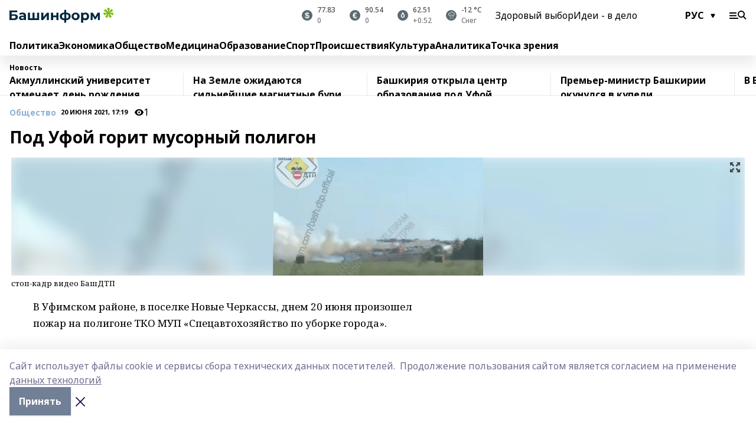

--- FILE ---
content_type: text/html; charset=utf-8
request_url: https://www.bashinform.ru/news/social/2021-06-20/pod-ufoy-gorit-musornyy-poligon-2457859
body_size: 143275
content:
<!doctype html>
<html data-n-head-ssr lang="ru" data-n-head="%7B%22lang%22:%7B%22ssr%22:%22ru%22%7D%7D">
  <head>
    <title>Под Уфой горит мусорный полигон</title><meta data-n-head="ssr" data-hid="google" name="google" content="notranslate"><meta data-n-head="ssr" data-hid="charset" charset="utf-8"><meta data-n-head="ssr" name="viewport" content="width=1300"><meta data-n-head="ssr" data-hid="og:url" property="og:url" content="https://www.bashinform.ru/news/social/2021-06-20/pod-ufoy-gorit-musornyy-poligon-2457859"><meta data-n-head="ssr" data-hid="og:type" property="og:type" content="article"><meta data-n-head="ssr" name="yandex-verification" content="ca58c9dd15dea0f3"><meta data-n-head="ssr" name="zen-verification" content="d6MJZIcZfvx5x8MI1ahrE91viUYqoHpPg4n6TlZx5aKVNzirodGtfLAD1MXIf7uT"><meta data-n-head="ssr" name="google-site-verification" content="aophjRo3SvSS_JveRtLG6t2WU9eBvkgT7cvpQiKwKgQ"><meta data-n-head="ssr" data-hid="og:title" property="og:title" content="Под Уфой горит мусорный полигон"><meta data-n-head="ssr" data-hid="og:description" property="og:description" content="Под Уфой горит мусорный полигон"><meta data-n-head="ssr" data-hid="keywords" name="keywords" content="пожар"><meta data-n-head="ssr" data-hid="description" name="description" content="Под Уфой горит мусорный полигон"><meta data-n-head="ssr" data-hid="og:image" property="og:image" content="https://api.bashinform.ru/attachments/5efef608fe1810155e288e16a4c253b30c748d1e/store/crop/0/64/1242/698/1242/698/0/a637695b42265f188eebd1661c0f9659c9b7d09d4231ea0d5fa0ca3d0c18/2750569.jpeg"><link data-n-head="ssr" rel="icon" href="https://api.bashinform.ru/attachments/00d011a4fcd6f83754eee2e1d97ea0a4e1ac3280/store/5e2dfad69d32f24b4dbaec4002fa928d33ba30d5f73d5cbc6d431b4c7a0e/favicon+%285%29.ico"><link data-n-head="ssr" rel="canonical" href="https://www.bashinform.ru/news/social/2021-06-20/pod-ufoy-gorit-musornyy-poligon-2457859"><link data-n-head="ssr" rel="preconnect" href="https://fonts.googleapis.com"><link data-n-head="ssr" rel="stylesheet" href="/fonts/noto-sans/index.css"><link data-n-head="ssr" rel="stylesheet" href="https://fonts.googleapis.com/css2?family=Noto+Serif:wght@400;700&amp;display=swap"><link data-n-head="ssr" rel="stylesheet" href="https://fonts.googleapis.com/css2?family=Inter:wght@400;600;700;900&amp;display=swap"><link data-n-head="ssr" rel="stylesheet" href="https://fonts.googleapis.com/css2?family=Montserrat:wght@400;700&amp;display=swap"><link data-n-head="ssr" rel="stylesheet" href="https://fonts.googleapis.com/css2?family=Pacifico&amp;display=swap"><style data-n-head="ssr">:root { --active-color: #8bb1d4; }</style><script data-n-head="ssr" src="https://yastatic.net/pcode/adfox/loader.js" crossorigin="anonymous"></script><script data-n-head="ssr" src="https://vk.com/js/api/openapi.js" async></script><script data-n-head="ssr" src="https://widget.sparrow.ru/js/embed.js" async></script><script data-n-head="ssr" src="https://yandex.ru/ads/system/header-bidding.js" async></script><script data-n-head="ssr" src="https://ads.digitalcaramel.com/js/bashinform.ru.js" type="text/javascript"></script><script data-n-head="ssr">window.yaContextCb = window.yaContextCb || []</script><script data-n-head="ssr" src="https://yandex.ru/ads/system/context.js" async></script><script data-n-head="ssr" type="application/ld+json">{
            "@context": "https://schema.org",
            "@type": "NewsArticle",
            "mainEntityOfPage": {
              "@type": "WebPage",
              "@id": "https://www.bashinform.ru/news/social/2021-06-20/pod-ufoy-gorit-musornyy-poligon-2457859"
            },
            "headline" : "Под Уфой горит мусорный полигон",
            "image": [
              "https://api.bashinform.ru/attachments/5efef608fe1810155e288e16a4c253b30c748d1e/store/crop/0/64/1242/698/1242/698/0/a637695b42265f188eebd1661c0f9659c9b7d09d4231ea0d5fa0ca3d0c18/2750569.jpeg"
            ],
            "datePublished": "2021-06-20T17:19:36.000+05:00",
            "author": [{"@type":"Person","name":"ИА «Башинформ»"}],
            "publisher": {
              "@type": "Organization",
              "name": "Башинформ.рф",
              "logo": {
                "@type": "ImageObject",
                "url": "https://api.bashinform.ru/attachments/d98d4d870c74585f57c4f553055a9f49097921bc/store/7c5dc86771304bdd9c3093d87d5823f85294017c8f12d0e862a7e04b5e82/logo.svg"
              }
            },
            "description": ""
          }</script><link rel="preload" href="/_nuxt/05b0bf6.js" as="script"><link rel="preload" href="/_nuxt/622ad3e.js" as="script"><link rel="preload" href="/_nuxt/95dcbeb.js" as="script"><link rel="preload" href="/_nuxt/b4f0b53.js" as="script"><link rel="preload" href="/_nuxt/a4b02bc.js" as="script"><link rel="preload" href="/_nuxt/1f4701a.js" as="script"><link rel="preload" href="/_nuxt/bb7a823.js" as="script"><link rel="preload" href="/_nuxt/61cd1ad.js" as="script"><link rel="preload" href="/_nuxt/3795d03.js" as="script"><link rel="preload" href="/_nuxt/9842943.js" as="script"><style data-vue-ssr-id="02097838:0 0211d3d2:0 7e56e4e3:0 78c231fa:0 2b202313:0 3ba5510c:0 4d1b8c1e:0 285ffec4:0 4627bcb0:0 01f9c408:0 f11faff8:0 01b9542b:0 74a8f3db:0 fd82e6f0:0 69552a97:0 2bc4b7f8:0 77d4baa4:0 6f94af7f:0 0a7c8cf7:0 67baf181:0 a473ccf0:0 b23a0b6c:0 36448f52:0 3eb3f9ae:0 0684d134:0 7eba589d:0 6ec1390e:0 689e6882:0 44e53ad8:0 06633194:0 2b9a519e:0">.fade-enter,.fade-leave-to{opacity:0}.fade-enter-active,.fade-leave-active{transition:opacity .2s ease}.fade-up-enter-active,.fade-up-leave-active{transition:all .35s}.fade-up-enter,.fade-up-leave-to{opacity:0;transform:translateY(-20px)}.rubric-date{display:flex;align-items:flex-end;margin-bottom:1rem}.cm-rubric{font-weight:700;font-size:14px;margin-right:.5rem;color:var(--active-color)}.cm-date{font-size:11px;text-transform:uppercase;font-weight:700}.cm-story{font-weight:700;font-size:14px;margin-left:.5rem;margin-right:.5rem;color:var(--active-color)}.serif-text{font-family:Noto Serif,serif;line-height:1.65;font-size:17px}.bg-img{background-size:cover;background-position:50%;height:0;position:relative;background-color:#e2e2e2;padding-bottom:56%;>img{position:absolute;left:0;top:0;width:100%;height:100%;-o-object-fit:cover;object-fit:cover;-o-object-position:center;object-position:center}}.btn{--text-opacity:1;color:#fff;color:rgba(255,255,255,var(--text-opacity));text-align:center;padding-top:1.5rem;padding-bottom:1.5rem;font-weight:700;cursor:pointer;margin-top:2rem;border-radius:8px;font-size:20px;background:var(--active-color)}.checkbox{border-radius:.5rem;border-width:1px;margin-right:1.25rem;cursor:pointer;border-color:#e9e9eb;width:32px;height:32px}.checkbox.__active{background:var(--active-color) 50% no-repeat url([data-uri]);border-color:var(--active-color)}.h1{margin-top:1rem;margin-bottom:1.5rem;font-weight:700;line-height:1.07;font-size:32px}.all-matters{text-align:center;cursor:pointer;padding-top:1.5rem;padding-bottom:1.5rem;font-weight:700;margin-bottom:2rem;border-radius:8px;background:#f5f5f5;font-size:20px}.all-matters.__small{padding-top:.75rem;padding-bottom:.75rem;margin-top:1.5rem;font-size:14px;border-radius:4px}[data-desktop]{.rubric-date{margin-bottom:1.25rem}.h1{font-size:46px;margin-top:1.5rem;margin-bottom:1.5rem}section.cols{display:grid;margin-left:58px;grid-gap:16px;grid-template-columns:816px 42px 300px}section.list-cols{display:grid;grid-gap:40px;grid-template-columns:1fr 300px}.matter-grid{display:flex;flex-wrap:wrap;margin-right:-16px}.top-sticky{position:-webkit-sticky;position:sticky;top:48px}.top-sticky.local{top:56px}.top-sticky.ig{top:86px}.top-sticky-matter{position:-webkit-sticky;position:sticky;z-index:1;top:102px}.top-sticky-matter.local{top:110px}.top-sticky-matter.ig{top:140px}}.search-form{display:flex;border-bottom-width:1px;--border-opacity:1;border-color:#fff;border-color:rgba(255,255,255,var(--border-opacity));padding-bottom:.75rem;justify-content:space-between;align-items:center;--text-opacity:1;color:#fff;color:rgba(255,255,255,var(--text-opacity));.reset{cursor:pointer;opacity:.5;display:block}input{background-color:transparent;border-style:none;--text-opacity:1;color:#fff;color:rgba(255,255,255,var(--text-opacity));outline:2px solid transparent;outline-offset:2px;width:66.666667%;font-size:20px}input::-moz-placeholder{color:hsla(0,0%,100%,.18824)}input:-ms-input-placeholder{color:hsla(0,0%,100%,.18824)}input::placeholder{color:hsla(0,0%,100%,.18824)}}[data-desktop] .search-form{width:820px;button{border-radius:.25rem;font-weight:700;padding:.5rem 1.5rem;cursor:pointer;--text-opacity:1;color:#fff;color:rgba(255,255,255,var(--text-opacity));font-size:22px;background:var(--active-color)}input{font-size:28px}.reset{margin-right:2rem;margin-left:auto}}html.locked{overflow:hidden}html{body{letter-spacing:-.03em;font-family:Noto Sans,sans-serif;line-height:1.19;font-size:14px}ol,ul{margin-left:2rem;margin-bottom:1rem;li{margin-bottom:.5rem}}ol{list-style-type:decimal}ul{list-style-type:disc}a{cursor:pointer;color:inherit}iframe,img,object,video{max-width:100%}}.container{padding-left:16px;padding-right:16px}[data-desktop]{min-width:1250px;.container{margin-left:auto;margin-right:auto;padding-left:0;padding-right:0;width:1250px}}
/*! normalize.css v8.0.1 | MIT License | github.com/necolas/normalize.css */html{line-height:1.15;-webkit-text-size-adjust:100%}body{margin:0}main{display:block}h1{font-size:2em;margin:.67em 0}hr{box-sizing:content-box;height:0;overflow:visible}pre{font-family:monospace,monospace;font-size:1em}a{background-color:transparent}abbr[title]{border-bottom:none;text-decoration:underline;-webkit-text-decoration:underline dotted;text-decoration:underline dotted}b,strong{font-weight:bolder}code,kbd,samp{font-family:monospace,monospace;font-size:1em}small{font-size:80%}sub,sup{font-size:75%;line-height:0;position:relative;vertical-align:baseline}sub{bottom:-.25em}sup{top:-.5em}img{border-style:none}button,input,optgroup,select,textarea{font-family:inherit;font-size:100%;line-height:1.15;margin:0}button,input{overflow:visible}button,select{text-transform:none}[type=button],[type=reset],[type=submit],button{-webkit-appearance:button}[type=button]::-moz-focus-inner,[type=reset]::-moz-focus-inner,[type=submit]::-moz-focus-inner,button::-moz-focus-inner{border-style:none;padding:0}[type=button]:-moz-focusring,[type=reset]:-moz-focusring,[type=submit]:-moz-focusring,button:-moz-focusring{outline:1px dotted ButtonText}fieldset{padding:.35em .75em .625em}legend{box-sizing:border-box;color:inherit;display:table;max-width:100%;padding:0;white-space:normal}progress{vertical-align:baseline}textarea{overflow:auto}[type=checkbox],[type=radio]{box-sizing:border-box;padding:0}[type=number]::-webkit-inner-spin-button,[type=number]::-webkit-outer-spin-button{height:auto}[type=search]{-webkit-appearance:textfield;outline-offset:-2px}[type=search]::-webkit-search-decoration{-webkit-appearance:none}::-webkit-file-upload-button{-webkit-appearance:button;font:inherit}details{display:block}summary{display:list-item}[hidden],template{display:none}blockquote,dd,dl,figure,h1,h2,h3,h4,h5,h6,hr,p,pre{margin:0}button{background-color:transparent;background-image:none}button:focus{outline:1px dotted;outline:5px auto -webkit-focus-ring-color}fieldset,ol,ul{margin:0;padding:0}ol,ul{list-style:none}html{font-family:Noto Sans,sans-serif;line-height:1.5}*,:after,:before{box-sizing:border-box;border:0 solid #e2e8f0}hr{border-top-width:1px}img{border-style:solid}textarea{resize:vertical}input::-moz-placeholder,textarea::-moz-placeholder{color:#a0aec0}input:-ms-input-placeholder,textarea:-ms-input-placeholder{color:#a0aec0}input::placeholder,textarea::placeholder{color:#a0aec0}[role=button],button{cursor:pointer}table{border-collapse:collapse}h1,h2,h3,h4,h5,h6{font-size:inherit;font-weight:inherit}a{color:inherit;text-decoration:inherit}button,input,optgroup,select,textarea{padding:0;line-height:inherit;color:inherit}code,kbd,pre,samp{font-family:Menlo,Monaco,Consolas,"Liberation Mono","Courier New",monospace}audio,canvas,embed,iframe,img,object,svg,video{display:block;vertical-align:middle}img,video{max-width:100%;height:auto}.appearance-none{-webkit-appearance:none;-moz-appearance:none;appearance:none}.bg-transparent{background-color:transparent}.bg-black{--bg-opacity:1;background-color:#000;background-color:rgba(0,0,0,var(--bg-opacity))}.bg-white{--bg-opacity:1;background-color:#fff;background-color:rgba(255,255,255,var(--bg-opacity))}.bg-gray-200{--bg-opacity:1;background-color:#edf2f7;background-color:rgba(237,242,247,var(--bg-opacity))}.bg-center{background-position:50%}.bg-top{background-position:top}.bg-no-repeat{background-repeat:no-repeat}.bg-cover{background-size:cover}.bg-contain{background-size:contain}.border-collapse{border-collapse:collapse}.border-black{--border-opacity:1;border-color:#000;border-color:rgba(0,0,0,var(--border-opacity))}.border-blue-400{--border-opacity:1;border-color:#63b3ed;border-color:rgba(99,179,237,var(--border-opacity))}.rounded{border-radius:.25rem}.rounded-lg{border-radius:.5rem}.rounded-full{border-radius:9999px}.border-none{border-style:none}.border-2{border-width:2px}.border-4{border-width:4px}.border{border-width:1px}.border-t-0{border-top-width:0}.border-t{border-top-width:1px}.border-b{border-bottom-width:1px}.cursor-pointer{cursor:pointer}.block{display:block}.inline-block{display:inline-block}.flex{display:flex}.table{display:table}.grid{display:grid}.hidden{display:none}.flex-col{flex-direction:column}.flex-wrap{flex-wrap:wrap}.flex-no-wrap{flex-wrap:nowrap}.items-center{align-items:center}.justify-center{justify-content:center}.justify-between{justify-content:space-between}.flex-grow-0{flex-grow:0}.flex-shrink-0{flex-shrink:0}.order-first{order:-9999}.order-last{order:9999}.font-sans{font-family:Noto Sans,sans-serif}.font-serif{font-family:Noto Serif,serif}.font-medium{font-weight:500}.font-semibold{font-weight:600}.font-bold{font-weight:700}.h-6{height:1.5rem}.h-12{height:3rem}.h-auto{height:auto}.h-full{height:100%}.text-xs{font-size:11px}.text-sm{font-size:12px}.text-base{font-size:14px}.text-lg{font-size:16px}.text-xl{font-size:18px}.text-2xl{font-size:21px}.text-3xl{font-size:30px}.text-4xl{font-size:46px}.leading-6{line-height:1.5rem}.leading-none{line-height:1}.leading-tight{line-height:1.07}.leading-snug{line-height:1.125}.m-0{margin:0}.my-0{margin-top:0;margin-bottom:0}.mx-0{margin-left:0;margin-right:0}.mx-1{margin-left:.25rem;margin-right:.25rem}.mx-2{margin-left:.5rem;margin-right:.5rem}.my-4{margin-top:1rem;margin-bottom:1rem}.mx-4{margin-left:1rem;margin-right:1rem}.my-5{margin-top:1.25rem;margin-bottom:1.25rem}.mx-5{margin-left:1.25rem;margin-right:1.25rem}.my-6{margin-top:1.5rem;margin-bottom:1.5rem}.my-8{margin-top:2rem;margin-bottom:2rem}.mx-auto{margin-left:auto;margin-right:auto}.-mx-3{margin-left:-.75rem;margin-right:-.75rem}.-my-4{margin-top:-1rem;margin-bottom:-1rem}.mt-0{margin-top:0}.mr-0{margin-right:0}.mb-0{margin-bottom:0}.ml-0{margin-left:0}.mt-1{margin-top:.25rem}.mr-1{margin-right:.25rem}.mb-1{margin-bottom:.25rem}.ml-1{margin-left:.25rem}.mt-2{margin-top:.5rem}.mr-2{margin-right:.5rem}.mb-2{margin-bottom:.5rem}.ml-2{margin-left:.5rem}.mt-3{margin-top:.75rem}.mr-3{margin-right:.75rem}.mb-3{margin-bottom:.75rem}.mt-4{margin-top:1rem}.mr-4{margin-right:1rem}.mb-4{margin-bottom:1rem}.ml-4{margin-left:1rem}.mt-5{margin-top:1.25rem}.mr-5{margin-right:1.25rem}.mb-5{margin-bottom:1.25rem}.mt-6{margin-top:1.5rem}.mr-6{margin-right:1.5rem}.mb-6{margin-bottom:1.5rem}.mt-8{margin-top:2rem}.mr-8{margin-right:2rem}.mb-8{margin-bottom:2rem}.ml-8{margin-left:2rem}.mt-10{margin-top:2.5rem}.ml-10{margin-left:2.5rem}.mt-12{margin-top:3rem}.mb-12{margin-bottom:3rem}.mt-16{margin-top:4rem}.mb-16{margin-bottom:4rem}.mr-20{margin-right:5rem}.mr-auto{margin-right:auto}.ml-auto{margin-left:auto}.-mt-2{margin-top:-.5rem}.max-w-none{max-width:none}.max-w-full{max-width:100%}.object-contain{-o-object-fit:contain;object-fit:contain}.object-cover{-o-object-fit:cover;object-fit:cover}.object-center{-o-object-position:center;object-position:center}.opacity-0{opacity:0}.opacity-50{opacity:.5}.outline-none{outline:2px solid transparent;outline-offset:2px}.overflow-auto{overflow:auto}.overflow-hidden{overflow:hidden}.overflow-visible{overflow:visible}.p-0{padding:0}.p-2{padding:.5rem}.p-3{padding:.75rem}.p-4{padding:1rem}.p-8{padding:2rem}.px-0{padding-left:0;padding-right:0}.py-1{padding-top:.25rem;padding-bottom:.25rem}.px-1{padding-left:.25rem;padding-right:.25rem}.py-2{padding-top:.5rem;padding-bottom:.5rem}.px-2{padding-left:.5rem;padding-right:.5rem}.py-3{padding-top:.75rem;padding-bottom:.75rem}.px-3{padding-left:.75rem;padding-right:.75rem}.py-4{padding-top:1rem;padding-bottom:1rem}.px-4{padding-left:1rem;padding-right:1rem}.px-5{padding-left:1.25rem;padding-right:1.25rem}.px-6{padding-left:1.5rem;padding-right:1.5rem}.py-8{padding-top:2rem;padding-bottom:2rem}.py-10{padding-top:2.5rem;padding-bottom:2.5rem}.pt-0{padding-top:0}.pr-0{padding-right:0}.pb-0{padding-bottom:0}.pt-1{padding-top:.25rem}.pt-2{padding-top:.5rem}.pb-2{padding-bottom:.5rem}.pl-2{padding-left:.5rem}.pt-3{padding-top:.75rem}.pb-3{padding-bottom:.75rem}.pt-4{padding-top:1rem}.pr-4{padding-right:1rem}.pb-4{padding-bottom:1rem}.pl-4{padding-left:1rem}.pt-5{padding-top:1.25rem}.pr-5{padding-right:1.25rem}.pb-5{padding-bottom:1.25rem}.pl-5{padding-left:1.25rem}.pt-6{padding-top:1.5rem}.pb-6{padding-bottom:1.5rem}.pl-6{padding-left:1.5rem}.pt-8{padding-top:2rem}.pb-8{padding-bottom:2rem}.pr-10{padding-right:2.5rem}.pb-12{padding-bottom:3rem}.pl-12{padding-left:3rem}.pb-16{padding-bottom:4rem}.pointer-events-none{pointer-events:none}.fixed{position:fixed}.absolute{position:absolute}.relative{position:relative}.sticky{position:-webkit-sticky;position:sticky}.top-0{top:0}.right-0{right:0}.bottom-0{bottom:0}.left-0{left:0}.left-auto{left:auto}.shadow{box-shadow:0 1px 3px 0 rgba(0,0,0,.1),0 1px 2px 0 rgba(0,0,0,.06)}.shadow-none{box-shadow:none}.text-center{text-align:center}.text-right{text-align:right}.text-transparent{color:transparent}.text-black{--text-opacity:1;color:#000;color:rgba(0,0,0,var(--text-opacity))}.text-white{--text-opacity:1;color:#fff;color:rgba(255,255,255,var(--text-opacity))}.text-gray-600{--text-opacity:1;color:#718096;color:rgba(113,128,150,var(--text-opacity))}.text-gray-700{--text-opacity:1;color:#4a5568;color:rgba(74,85,104,var(--text-opacity))}.uppercase{text-transform:uppercase}.underline{text-decoration:underline}.tracking-tight{letter-spacing:-.05em}.select-none{-webkit-user-select:none;-moz-user-select:none;-ms-user-select:none;user-select:none}.select-all{-webkit-user-select:all;-moz-user-select:all;-ms-user-select:all;user-select:all}.visible{visibility:visible}.invisible{visibility:hidden}.whitespace-no-wrap{white-space:nowrap}.w-auto{width:auto}.w-1\/3{width:33.333333%}.w-full{width:100%}.z-20{z-index:20}.z-50{z-index:50}.gap-1{grid-gap:.25rem;gap:.25rem}.gap-2{grid-gap:.5rem;gap:.5rem}.gap-3{grid-gap:.75rem;gap:.75rem}.gap-4{grid-gap:1rem;gap:1rem}.gap-5{grid-gap:1.25rem;gap:1.25rem}.gap-6{grid-gap:1.5rem;gap:1.5rem}.gap-8{grid-gap:2rem;gap:2rem}.gap-10{grid-gap:2.5rem;gap:2.5rem}.grid-cols-1{grid-template-columns:repeat(1,minmax(0,1fr))}.grid-cols-2{grid-template-columns:repeat(2,minmax(0,1fr))}.grid-cols-3{grid-template-columns:repeat(3,minmax(0,1fr))}.grid-cols-4{grid-template-columns:repeat(4,minmax(0,1fr))}.grid-cols-5{grid-template-columns:repeat(5,minmax(0,1fr))}.transform{--transform-translate-x:0;--transform-translate-y:0;--transform-rotate:0;--transform-skew-x:0;--transform-skew-y:0;--transform-scale-x:1;--transform-scale-y:1;transform:translateX(var(--transform-translate-x)) translateY(var(--transform-translate-y)) rotate(var(--transform-rotate)) skewX(var(--transform-skew-x)) skewY(var(--transform-skew-y)) scaleX(var(--transform-scale-x)) scaleY(var(--transform-scale-y))}.transition-all{transition-property:all}.transition{transition-property:background-color,border-color,color,fill,stroke,opacity,box-shadow,transform}@-webkit-keyframes spin{to{transform:rotate(1turn)}}@keyframes spin{to{transform:rotate(1turn)}}@-webkit-keyframes ping{75%,to{transform:scale(2);opacity:0}}@keyframes ping{75%,to{transform:scale(2);opacity:0}}@-webkit-keyframes pulse{50%{opacity:.5}}@keyframes pulse{50%{opacity:.5}}@-webkit-keyframes bounce{0%,to{transform:translateY(-25%);-webkit-animation-timing-function:cubic-bezier(.8,0,1,1);animation-timing-function:cubic-bezier(.8,0,1,1)}50%{transform:none;-webkit-animation-timing-function:cubic-bezier(0,0,.2,1);animation-timing-function:cubic-bezier(0,0,.2,1)}}@keyframes bounce{0%,to{transform:translateY(-25%);-webkit-animation-timing-function:cubic-bezier(.8,0,1,1);animation-timing-function:cubic-bezier(.8,0,1,1)}50%{transform:none;-webkit-animation-timing-function:cubic-bezier(0,0,.2,1);animation-timing-function:cubic-bezier(0,0,.2,1)}}
.nuxt-progress{position:fixed;top:0;left:0;right:0;height:2px;width:0;opacity:1;transition:width .1s,opacity .4s;background-color:var(--active-color);z-index:999999}.nuxt-progress.nuxt-progress-notransition{transition:none}.nuxt-progress-failed{background-color:red}
.page_1iNBq{position:relative;min-height:65vh}[data-desktop]{.topBanner_Im5IM{margin-left:auto;margin-right:auto;width:1256px}}
.bnr_2VvRX{margin-left:auto;margin-right:auto;width:300px}.bnr_2VvRX:not(:empty){margin-bottom:1rem}.bnrContainer_1ho9N.mb-0 .bnr_2VvRX{margin-bottom:0}[data-desktop]{.bnr_2VvRX{width:auto;margin-left:0;margin-right:0}}
.topline-container[data-v-7682f57c]{position:-webkit-sticky;position:sticky;top:0;z-index:10}.bottom-menu[data-v-7682f57c]{--bg-opacity:1;background-color:#fff;background-color:rgba(255,255,255,var(--bg-opacity));height:45px;box-shadow:0 15px 20px rgba(0,0,0,.08)}.bottom-menu.__dark[data-v-7682f57c]{--bg-opacity:1;background-color:#000;background-color:rgba(0,0,0,var(--bg-opacity));.bottom-menu-link{--text-opacity:1;color:#fff;color:rgba(255,255,255,var(--text-opacity))}.bottom-menu-link:hover{color:var(--active-color)}}.bottom-menu-links[data-v-7682f57c]{display:flex;overflow:auto;grid-gap:1rem;gap:1rem;padding-top:1rem;padding-bottom:1rem;scrollbar-width:none}.bottom-menu-links[data-v-7682f57c]::-webkit-scrollbar{display:none}.bottom-menu-link[data-v-7682f57c]{white-space:nowrap;font-weight:700}.bottom-menu-link[data-v-7682f57c]:hover{color:var(--active-color)}
.topline_3oryG{--bg-opacity:1;background-color:#fff;background-color:rgba(255,255,255,var(--bg-opacity));padding-top:.5rem;padding-bottom:.5rem;box-shadow:0 15px 20px rgba(0,0,0,.08);height:49px;z-index:1}.topline_3oryG.__dark_7Q9sS{--bg-opacity:1;background-color:#000;background-color:rgba(0,0,0,var(--bg-opacity))}[data-desktop]{.topline_3oryG{height:42px}}
.topline-content_3mZdm .lang_3UlnI{--text-opacity:1;color:#000;color:rgba(0,0,0,var(--text-opacity))}.topline-content_3mZdm.__dark_3Eyw2{.menu-trigger_2vHgg{--bg-opacity:1;background-color:#fff;background-color:rgba(255,255,255,var(--bg-opacity))}.lang_3UlnI{--text-opacity:1;color:#fff;color:rgba(255,255,255,var(--text-opacity));background-image:url([data-uri])}.mobile-slogan_2KqDP .slogan_1y6dY{--bg-opacity:1;background-color:#000;background-color:rgba(0,0,0,var(--bg-opacity))}.desktop-slogan_g0Qy1,.mobile-slogan_2KqDP .slogan_1y6dY{--text-opacity:1;color:#718096;color:rgba(113,128,150,var(--text-opacity))}}.wrapper_2CltC{display:flex;align-items:center;justify-content:center}.logo_2-8Nd{margin-right:auto;img{width:176px;height:21px;-o-object-fit:contain;object-fit:contain;-o-object-position:left;object-position:left}}.lang_3UlnI{margin-left:auto;margin-right:1.25rem;padding-right:1rem;padding-left:.5rem;cursor:pointer;display:flex;align-items:center;font-weight:700;-webkit-appearance:none;-moz-appearance:none;appearance:none;outline:2px solid transparent;outline-offset:2px;text-transform:uppercase;background:no-repeat url([data-uri]) calc(100% - 3px) 50%}.menu-trigger_2vHgg{cursor:pointer;--bg-opacity:1;background-color:#000;background-color:rgba(0,0,0,var(--bg-opacity));width:30px;height:24px;-webkit-mask:no-repeat url(/_nuxt/img/menu.cffb7c4.svg) center;mask:no-repeat url(/_nuxt/img/menu.cffb7c4.svg) center}.menu-trigger_2vHgg.__cross_2uX-G{-webkit-mask-image:url([data-uri]);mask-image:url([data-uri])}.mobile-slogan_2KqDP{position:relative;.slogan_1y6dY{font-weight:700;--bg-opacity:1;background-color:#fff;background-color:rgba(255,255,255,var(--bg-opacity));display:inline-block;padding-left:.25rem;padding-right:.25rem;position:relative;--text-opacity:1;color:#000;color:rgba(0,0,0,var(--text-opacity));text-transform:uppercase;font-size:10px;margin-left:30px}.line_1yLQW{position:absolute;width:100%;left:0;border-bottom:1px solid #95a3ab;top:8px;color:#5e6a70}}[data-desktop]{.logo_2-8Nd{margin-right:.75rem}.desktop-slogan_g0Qy1{margin-right:auto;font-weight:700;font-size:11px;text-transform:uppercase;color:#5e6a70}.topline-item_1tx8z{font-weight:700;margin-left:1.5rem}.topline-item_1tx8z,.topline-item_1tx8z.blue_3yIQz,.topline-item_1tx8z.red_3O_4Y{--text-opacity:1;color:#fff;color:rgba(255,255,255,var(--text-opacity))}.topline-item_1tx8z.blue_3yIQz,.topline-item_1tx8z.red_3O_4Y{padding-left:.75rem;padding-right:.75rem;margin-top:-1rem;margin-bottom:-1rem;margin-left:0;padding-top:13px;padding-bottom:13px;background:#8bb1d4}.topline-item_1tx8z.red_3O_4Y{background:#c23030}.topline-item_1tx8z.default_1igax{color:var(--active-color)}.lang_3UlnI{margin-right:1.5rem}}
.quotes[data-v-1aca8b04]{justify-content:center}.quote[data-v-1aca8b04],.quotes[data-v-1aca8b04]{display:flex;align-items:center}.quote[data-v-1aca8b04]{margin-right:1.5rem}.quote[data-v-1aca8b04]:last-child{margin-right:0}.icon[data-v-1aca8b04]{position:relative;background:#5e6a70;width:18px;height:18px}.icon[data-v-1aca8b04],.icon[data-v-1aca8b04]:after{border-radius:9999px}.icon[data-v-1aca8b04]:after{position:absolute;left:0;top:0;width:100%;height:100%;background-position:50%;background-repeat:no-repeat;background-image:url(/_nuxt/img/usd.8776cb5.svg);content:""}.icon.EUR[data-v-1aca8b04]:after{background-image:url(/_nuxt/img/eur.7388f81.svg)}.icon.BRO[data-v-1aca8b04]:after{background-image:url([data-uri])}.icon.clear[data-v-1aca8b04]:after{background-image:url(/_nuxt/img/clear.504a39c.svg);background-size:11px}.icon.clouds[data-v-1aca8b04]:after{background-image:url(/_nuxt/img/clouds.35bb1b1.svg);background-size:11px}.icon.few_clouds[data-v-1aca8b04]:after{background-image:url(/_nuxt/img/few_clouds.849e8ce.svg);background-size:11px}.icon.rain[data-v-1aca8b04]:after{background-image:url(/_nuxt/img/rain.fa221cc.svg);background-size:11px}.icon.snow[data-v-1aca8b04]:after{background-image:url(/_nuxt/img/snow.3971728.svg);background-size:11px}.icon.thunderstorm_w_rain[data-v-1aca8b04]:after{background-image:url(/_nuxt/img/thunderstorm_w_rain.f4f5bf2.svg);background-size:11px}.icon.thunderstorm[data-v-1aca8b04]:after{background-image:url(/_nuxt/img/thunderstorm.bbf00c1.svg);background-size:11px}.text[data-v-1aca8b04]{font-size:12px;font-weight:500;margin-left:.5rem;color:#4c4c4c}.diff[data-v-1aca8b04]{opacity:.75}.__local[data-v-1aca8b04]{.icon{background:var(--active-color)}.text{color:var(--active-color)}}.__dark[data-v-1aca8b04]{.icon{background:#4c4c4c}.quote .text{--text-opacity:1;color:#fff;color:rgba(255,255,255,var(--text-opacity))}}
.block_35WEi{position:-webkit-sticky;position:sticky;left:0;width:100%;padding-top:.75rem;padding-bottom:.75rem;--bg-opacity:1;background-color:#fff;background-color:rgba(255,255,255,var(--bg-opacity));--text-opacity:1;color:#000;color:rgba(0,0,0,var(--text-opacity));height:68px;z-index:8;border-bottom:1px solid rgba(0,0,0,.08235)}.block_35WEi.invisible_3bwn4{visibility:hidden}.block_35WEi.local_2u9p8,.block_35WEi.local_ext_2mSQw{top:40px}.block_35WEi.local_2u9p8.has_bottom_items_u0rcZ,.block_35WEi.local_ext_2mSQw.has_bottom_items_u0rcZ{top:85px}.block_35WEi.ig_3ld7e{top:50px}.block_35WEi.ig_3ld7e.has_bottom_items_u0rcZ{top:95px}.block_35WEi.bi_3BhQ1,.block_35WEi.bi_ext_1Yp6j{top:49px}.block_35WEi.bi_3BhQ1.has_bottom_items_u0rcZ,.block_35WEi.bi_ext_1Yp6j.has_bottom_items_u0rcZ{top:94px}.block_35WEi.red_wPGsU{background:#fdf3f3;.blockTitle_1BF2P{color:#d65a47}}.block_35WEi.blue_2AJX7{background:#e6ecf2;.blockTitle_1BF2P{color:#8bb1d4}}.block_35WEi{.loading_1RKbb{height:1.5rem;margin:0 auto}}.blockTitle_1BF2P{font-weight:700;font-size:12px;margin-bottom:.25rem;display:inline-block;overflow:hidden;max-height:1.2em;display:-webkit-box;-webkit-line-clamp:1;-webkit-box-orient:vertical;text-overflow:ellipsis}.items_2XU71{display:flex;overflow:auto;margin-left:-16px;margin-right:-16px;padding-left:16px;padding-right:16px}.items_2XU71::-webkit-scrollbar{display:none}.item_KFfAv{flex-shrink:0;flex-grow:0;padding-right:1rem;margin-right:1rem;font-weight:700;overflow:hidden;width:295px;max-height:2.4em;border-right:1px solid rgba(0,0,0,.08235);display:-webkit-box;-webkit-line-clamp:2;-webkit-box-orient:vertical;text-overflow:ellipsis}.item_KFfAv:hover{opacity:.75}[data-desktop]{.block_35WEi{height:54px}.block_35WEi.local_2u9p8,.block_35WEi.local_ext_2mSQw{top:50px}.block_35WEi.local_2u9p8.has_bottom_items_u0rcZ,.block_35WEi.local_ext_2mSQw.has_bottom_items_u0rcZ{top:95px}.block_35WEi.ig_3ld7e{top:80px}.block_35WEi.ig_3ld7e.has_bottom_items_u0rcZ{top:125px}.block_35WEi.bi_3BhQ1,.block_35WEi.bi_ext_1Yp6j{top:42px}.block_35WEi.bi_3BhQ1.has_bottom_items_u0rcZ,.block_35WEi.bi_ext_1Yp6j.has_bottom_items_u0rcZ{top:87px}.block_35WEi.image_3yONs{.prev_1cQoq{background-image:url([data-uri])}.next_827zB{background-image:url([data-uri])}}.wrapper_TrcU4{display:grid;grid-template-columns:240px calc(100% - 320px)}.next_827zB,.prev_1cQoq{position:absolute;cursor:pointer;width:24px;height:24px;top:4px;left:210px;background:url([data-uri])}.next_827zB{left:auto;right:15px;background:url([data-uri])}.blockTitle_1BF2P{font-size:18px;padding-right:2.5rem;margin-right:0;max-height:2.4em;-webkit-line-clamp:2}.items_2XU71{margin-left:0;padding-left:0;-ms-scroll-snap-type:x mandatory;scroll-snap-type:x mandatory;scroll-behavior:smooth;scrollbar-width:none}.item_KFfAv,.items_2XU71{margin-right:0;padding-right:0}.item_KFfAv{padding-left:1.25rem;scroll-snap-align:start;width:310px;border-left:1px solid rgba(0,0,0,.08235);border-right:none}}
@-webkit-keyframes rotate-data-v-8cdd8c10{0%{transform:rotate(0)}to{transform:rotate(1turn)}}@keyframes rotate-data-v-8cdd8c10{0%{transform:rotate(0)}to{transform:rotate(1turn)}}.component[data-v-8cdd8c10]{height:3rem;margin-top:1.5rem;margin-bottom:1.5rem;display:flex;justify-content:center;align-items:center;span{height:100%;width:4rem;background:no-repeat url(/_nuxt/img/loading.dd38236.svg) 50%/contain;-webkit-animation:rotate-data-v-8cdd8c10 .8s infinite;animation:rotate-data-v-8cdd8c10 .8s infinite}}
.promo_ZrQsB{text-align:center;display:block;--text-opacity:1;color:#fff;color:rgba(255,255,255,var(--text-opacity));font-weight:500;font-size:16px;line-height:1;position:relative;z-index:1;background:#d65a47;padding:6px 20px}[data-desktop]{.promo_ZrQsB{margin-left:auto;margin-right:auto;font-size:18px;padding:12px 40px}}
.feedTriggerMobile_1uP3h{text-align:center;width:100%;left:0;bottom:0;padding:1rem;color:#000;color:rgba(0,0,0,var(--text-opacity));background:#e7e7e7;filter:drop-shadow(0 -10px 30px rgba(0,0,0,.4))}.feedTriggerMobile_1uP3h,[data-desktop] .feedTriggerDesktop_eR1zC{position:fixed;font-weight:700;--text-opacity:1;z-index:8}[data-desktop] .feedTriggerDesktop_eR1zC{color:#fff;color:rgba(255,255,255,var(--text-opacity));cursor:pointer;padding:1rem 1rem 1rem 1.5rem;display:flex;align-items:center;justify-content:space-between;width:auto;font-size:28px;right:20px;bottom:20px;line-height:.85;background:var(--active-color);.new_36fkO{--bg-opacity:1;background-color:#fff;background-color:rgba(255,255,255,var(--bg-opacity));font-size:18px;padding:.25rem .5rem;margin-left:1rem;color:var(--active-color)}}
.noindex_1PbKm{display:block}.rubricDate_XPC5P{display:flex;margin-bottom:1rem;align-items:center;flex-wrap:wrap;grid-row-gap:.5rem;row-gap:.5rem}[data-desktop]{.rubricDate_XPC5P{margin-left:58px}.noindex_1PbKm,.pollContainer_25rgc{margin-left:40px}.noindex_1PbKm{width:700px}}
.h1_fQcc_{margin-top:0;margin-bottom:1rem;font-size:28px}.bigLead_37UJd{margin-bottom:1.25rem;font-size:20px}[data-desktop]{.h1_fQcc_{margin-bottom:1.25rem;margin-top:0;font-size:40px}.bigLead_37UJd{font-size:21px;margin-bottom:2rem}.smallLead_3mYo6{font-size:21px;font-weight:500}.leadImg_n0Xok{display:grid;grid-gap:2rem;gap:2rem;margin-bottom:2rem;grid-template-columns:repeat(2,minmax(0,1fr));margin-left:40px;width:700px}}
.partner[data-v-73e20f19]{margin-top:1rem;margin-bottom:1rem;color:rgba(0,0,0,.31373)}
.blurImgContainer_3_532{position:relative;overflow:hidden;--bg-opacity:1;background-color:#edf2f7;background-color:rgba(237,242,247,var(--bg-opacity));background-position:50%;background-repeat:no-repeat;display:flex;align-items:center;justify-content:center;aspect-ratio:16/9;background-image:url(/img/loading.svg)}.blurImgBlur_2fI8T{background-position:50%;background-size:cover;filter:blur(10px)}.blurImgBlur_2fI8T,.blurImgImg_ZaMSE{position:absolute;left:0;top:0;width:100%;height:100%}.blurImgImg_ZaMSE{-o-object-fit:contain;object-fit:contain;-o-object-position:center;object-position:center}.play_hPlPQ{background-size:contain;background-position:50%;background-repeat:no-repeat;position:relative;z-index:1;width:18%;min-width:30px;max-width:80px;aspect-ratio:1/1;background-image:url([data-uri])}[data-desktop]{.play_hPlPQ{min-width:35px}}
.fs-icon[data-v-2dcb0dcc]{position:absolute;cursor:pointer;right:0;top:0;transition-property:background-color,border-color,color,fill,stroke,opacity,box-shadow,transform;transition-duration:.3s;width:25px;height:25px;background:url(/_nuxt/img/fs.32f317e.svg) 0 100% no-repeat}
.photoText_slx0c{padding-top:.25rem;font-family:Noto Serif,serif;font-size:13px;a{color:var(--active-color)}}.author_1ZcJr{color:rgba(0,0,0,.50196);span{margin-right:.25rem}}[data-desktop]{.photoText_slx0c{padding-top:.75rem;font-size:12px;line-height:1}.author_1ZcJr{font-size:11px}}.photoText_slx0c.textWhite_m9vxt{--text-opacity:1;color:#fff;color:rgba(255,255,255,var(--text-opacity));.author_1ZcJr{--text-opacity:1;color:#fff;color:rgba(255,255,255,var(--text-opacity))}}
.block_1h4f8{margin-bottom:1.5rem}[data-desktop] .block_1h4f8{margin-bottom:2rem}
.paragraph[data-v-7a4bd814]{a{color:var(--active-color)}p{margin-bottom:1.5rem}ol,ul{margin-left:2rem;margin-bottom:1rem;li{margin-bottom:.5rem}}ol{list-style-type:decimal}ul{list-style-type:disc}.question{font-weight:700;font-size:21px;line-height:1.43}.answer:before,.question:before{content:"— "}h2,h3,h4{font-weight:700;margin-bottom:1.5rem;line-height:1.07;font-family:Noto Sans,sans-serif}h2{font-size:30px}h3{font-size:21px}h4{font-size:18px}blockquote{padding-top:1rem;padding-bottom:1rem;margin-bottom:1rem;font-weight:700;font-family:Noto Sans,sans-serif;border-top:6px solid var(--active-color);border-bottom:6px solid var(--active-color);font-size:19px;line-height:1.15}.table-wrapper{overflow:auto}table{border-collapse:collapse;margin-top:1rem;margin-bottom:1rem;min-width:100%;td{padding:.75rem .5rem;border-width:1px}p{margin:0}}}
.authors_3UWeo{margin-bottom:1.5rem;display:grid;grid-gap:.25rem;gap:.25rem;font-family:Noto Serif,serif}.item_1CuO-:not(:last-child):after{content:", "}[data-desktop]{.authors_3UWeo{display:flex;grid-gap:.75rem;gap:.75rem;flex-wrap:wrap}.authors_3UWeo.right_1ePQ6{margin-left:40px;width:700px}}
.tags_IxJz4{display:flex;flex-wrap:wrap;margin-top:2rem;margin-bottom:2rem;border-top-width:1px;border-bottom-width:1px;border-color:#dbddde;a,span{margin-top:1.5rem;margin-bottom:1.5rem;margin-right:1rem}a:hover{color:var(--active-color)}}[data-desktop]{.tags_IxJz4{a,span{margin-top:1rem;margin-bottom:1rem}}.tags_IxJz4:not(.__ml-0){margin-left:40px;width:700px}}
.readus_3o8ag{margin-bottom:1.5rem;font-weight:700;font-size:16px}.subscribeButton_2yILe{font-weight:700;--text-opacity:1;color:#fff;color:rgba(255,255,255,var(--text-opacity));text-align:center;letter-spacing:-.05em;background:var(--active-color);padding:0 8px 3px;border-radius:11px;font-size:15px;width:140px}.rTitle_ae5sX{margin-bottom:1rem;font-family:Noto Sans,sans-serif;font-weight:700;color:#202022;font-size:20px;font-style:normal;line-height:normal}.items_1vOtx{display:flex;flex-wrap:wrap;grid-gap:.75rem;gap:.75rem;max-width:360px}.items_1vOtx.regional_OHiaP{.socialIcon_1xwkP{width:calc(33% - 10px)}.socialIcon_1xwkP:first-child,.socialIcon_1xwkP:nth-child(2){width:calc(50% - 10px)}}.socialIcon_1xwkP{margin-bottom:.5rem;background-size:contain;background-repeat:no-repeat;flex-shrink:0;width:calc(50% - 10px);background-position:0;height:30px}.vkIcon_1J2rG{background-image:url(/_nuxt/img/vk.07bf3d5.svg)}.vkShortIcon_1XRTC{background-image:url(/_nuxt/img/vk-short.1e19426.svg)}.tgIcon_3Y6iI{background-image:url(/_nuxt/img/tg.bfb93b5.svg)}.zenIcon_1Vpt0{background-image:url(/_nuxt/img/zen.1c41c49.svg)}.okIcon_3Q4dv{background-image:url(/_nuxt/img/ok.de8d66c.svg)}.okShortIcon_12fSg{background-image:url(/_nuxt/img/ok-short.e0e3723.svg)}.maxIcon_3MreL{background-image:url(/_nuxt/img/max.da7c1ef.png)}[data-desktop]{.readus_3o8ag{margin-left:2.5rem}.items_1vOtx{flex-wrap:nowrap;max-width:none;align-items:center}.subscribeButton_2yILe{text-align:center;font-weight:700;width:auto;padding:4px 7px 7px;font-size:25px}.socialIcon_1xwkP{height:45px}.vkIcon_1J2rG{width:197px!important}.vkShortIcon_1XRTC{width:90px!important}.tgIcon_3Y6iI{width:160px!important}.zenIcon_1Vpt0{width:110px!important}.okIcon_3Q4dv{width:256px!important}.okShortIcon_12fSg{width:90px!important}.maxIcon_3MreL{width:110px!important}}
.socials_3qx1G{margin-bottom:1.5rem}.socials_3qx1G.__black a{--border-opacity:1;border-color:#000;border-color:rgba(0,0,0,var(--border-opacity))}.socials_3qx1G.__border-white_1pZ66 .items_JTU4t a{--border-opacity:1;border-color:#fff;border-color:rgba(255,255,255,var(--border-opacity))}.socials_3qx1G{a{display:block;background-position:50%;background-repeat:no-repeat;cursor:pointer;width:20%;border:.5px solid #e2e2e2;border-right-width:0;height:42px}a:last-child{border-right-width:1px}}.items_JTU4t{display:flex}.vk_3jS8H{background-image:url(/_nuxt/img/vk.a3fc87d.svg)}.ok_3Znis{background-image:url(/_nuxt/img/ok.480e53f.svg)}.wa_32a2a{background-image:url(/_nuxt/img/wa.f2f254d.svg)}.tg_1vndD{background-image:url([data-uri])}.print_3gkIT{background-image:url(/_nuxt/img/print.f5ef7f3.svg)}.max_sqBYC{background-image:url([data-uri])}[data-desktop]{.socials_3qx1G{margin-bottom:0;width:42px}.socials_3qx1G.__sticky{position:-webkit-sticky;position:sticky;top:102px}.socials_3qx1G.__sticky.local_3XMUZ{top:110px}.socials_3qx1G.__sticky.ig_zkzMn{top:140px}.socials_3qx1G{a{width:auto;border-width:1px;border-bottom-width:0}a:last-child{border-bottom-width:1px}}.items_JTU4t{display:block}}.socials_3qx1G.__dark_1QzU6{a{border-color:#373737}.vk_3jS8H{background-image:url(/_nuxt/img/vk-white.dc41d20.svg)}.ok_3Znis{background-image:url(/_nuxt/img/ok-white.c2036d3.svg)}.wa_32a2a{background-image:url(/_nuxt/img/wa-white.e567518.svg)}.tg_1vndD{background-image:url([data-uri])}.print_3gkIT{background-image:url(/_nuxt/img/print-white.f6fd3d9.svg)}.max_sqBYC{background-image:url([data-uri])}}
.blockTitle_2XRiy{margin-bottom:.75rem;font-weight:700;font-size:28px}.itemsContainer_3JjHp{overflow:auto;margin-right:-1rem}.items_Kf7PA{width:770px;display:flex;overflow:auto}.teaserItem_ZVyTH{padding:.75rem;background:#f2f2f4;width:240px;margin-right:16px;.img_3lUmb{margin-bottom:.5rem}.title_3KNuK{line-height:1.07;font-size:18px;font-weight:700}}.teaserItem_ZVyTH:hover .title_3KNuK{color:var(--active-color)}[data-desktop]{.blockTitle_2XRiy{font-size:30px}.itemsContainer_3JjHp{margin-right:0;overflow:visible}.items_Kf7PA{display:grid;grid-template-columns:repeat(3,minmax(0,1fr));grid-gap:1.5rem;gap:1.5rem;width:auto;overflow:visible}.teaserItem_ZVyTH{width:auto;margin-right:0;background-color:transparent;padding:0;.img_3lUmb{background:#8894a2 url(/_nuxt/img/pattern-mix.5c9ce73.svg) 100% 100% no-repeat;padding-right:40px}.title_3KNuK{font-size:21px}}}
[data-desktop]{.item_3TsvC{margin-bottom:16px;margin-right:16px;width:calc(25% - 16px)}}
.item[data-v-14fd56fc]{display:grid;grid-template-columns:repeat(1,minmax(0,1fr));grid-gap:.5rem;gap:.5rem;grid-template-rows:120px 1fr;.rubric-date{margin-bottom:4px}}.item.__see-also[data-v-14fd56fc]{grid-template-rows:170px 1fr}.item:hover .title[data-v-14fd56fc]{color:var(--active-color)}.title[data-v-14fd56fc]{font-size:18px;font-weight:700}.text[data-v-14fd56fc]{display:flex;flex-direction:column;justify-content:space-between}.author[data-v-14fd56fc]{margin-top:.5rem;padding-top:.5rem;display:grid;grid-gap:.5rem;gap:.5rem;grid-template-columns:42px 1fr;border-top:1px solid #e2e2e2;justify-self:flex-end}.author-text[data-v-14fd56fc]{font-size:12px;max-width:170px}.author-avatar[data-v-14fd56fc]{--bg-opacity:1;background-color:#edf2f7;background-color:rgba(237,242,247,var(--bg-opacity));border-radius:9999px;background-size:cover;width:42px;height:42px}
.footer_2pohu{padding:2rem .75rem;margin-top:2rem;position:relative;background:#282828;color:#eceff1}[data-desktop]{.footer_2pohu{padding:2.5rem 0}}
.cols_3-bz_{display:flex;flex-wrap:wrap;justify-content:space-between}.col_2dYlQ,.cols_3-bz_{margin-bottom:1.5rem}.col_2dYlQ{width:45%;a:hover{opacity:.5}}.rightCol_72IqF{width:100%;line-height:1.4}.logo_1CsOp{display:block}.contacts_2pmX0,.logo_1CsOp{margin-bottom:1.5rem}.contacts_2pmX0{display:grid;grid-template-columns:repeat(2,minmax(0,1fr));grid-gap:.75rem;gap:.75rem}.title_-my6-{font-weight:700;margin-bottom:1.5rem;text-transform:uppercase}.text_1qBE2,.title_-my6-{color:#575959}.text_1qBE2{font-size:11px;a{--text-opacity:1;color:#fff;color:rgba(255,255,255,var(--text-opacity));opacity:.75}a:hover{opacity:.5}}[data-desktop]{.cols_3-bz_{padding-bottom:1.5rem;grid-gap:50px;border-bottom:1px solid #575959}.col_2dYlQ{width:150px}.rightCol_72IqF{margin-left:40px;width:370px}.text_1qBE2{display:grid;grid-gap:2.5rem;gap:2.5rem;grid-template-columns:repeat(1,minmax(0,1fr))}.text_1qBE2.__2_3MBU4{grid-template-columns:repeat(2,minmax(0,1fr))}.text_1qBE2.__3_59VH8{grid-template-columns:1fr 1fr 370px}}
.socials[data-v-1d8bf566]{display:flex;flex-wrap:wrap;a{margin-right:.75rem;margin-bottom:.75rem;width:31px;height:30px}.fb{background:url([data-uri]) no-repeat}.ig{background:url(/_nuxt/img/ig.706bd1c.svg) no-repeat}.ok{background:url(/_nuxt/img/ok.07098ed.svg) no-repeat}.rss{background:url(/_nuxt/img/rss.c1e9863.svg) no-repeat}.tw{background:url(/_nuxt/img/tw.c6cf346.svg) no-repeat}.vk{background:url(/_nuxt/img/vk.37fc6de.svg) no-repeat}.yt{background:url(/_nuxt/img/yt.87e58a6.svg) no-repeat}.zen{background:url([data-uri]) no-repeat}.tg{background:url(/_nuxt/img/tg.2c93b20.svg) no-repeat}}</style>
  </head>
  <body class="desktop " data-desktop="1" data-n-head="%7B%22class%22:%7B%22ssr%22:%22desktop%20%22%7D,%22data-desktop%22:%7B%22ssr%22:%221%22%7D%7D">
    <div data-server-rendered="true" id="__nuxt"><!----><div id="__layout"><div><!----> <div class="bg-white"><div class="bnrContainer_1ho9N mb-0 topBanner_Im5IM"><div title="banner_1" class="adfox-bnr bnr_2VvRX"></div></div> <!----> <!----> <!----></div> <div class="topline-container" data-v-7682f57c><div data-v-7682f57c><div class="topline_3oryG"><div class="topline-content_3mZdm"><div class="container wrapper_2CltC"><a href="/" class="nuxt-link-active logo_2-8Nd"><img src="https://api.bashinform.ru/attachments/d98d4d870c74585f57c4f553055a9f49097921bc/store/7c5dc86771304bdd9c3093d87d5823f85294017c8f12d0e862a7e04b5e82/logo.svg"></a> <div class="desktop-slogan_g0Qy1 opacity-0">Новости Башкортостана и Уфы</div> <div class="quotes" data-v-1aca8b04><div class="quote" data-v-1aca8b04><div class="icon USD" data-v-1aca8b04></div> <div class="text" data-v-1aca8b04><div data-v-1aca8b04>77.83</div> <div class="diff" data-v-1aca8b04>0</div></div></div><div class="quote" data-v-1aca8b04><div class="icon EUR" data-v-1aca8b04></div> <div class="text" data-v-1aca8b04><div data-v-1aca8b04>90.54</div> <div class="diff" data-v-1aca8b04>0</div></div></div><div class="quote" data-v-1aca8b04><div class="icon BRO" data-v-1aca8b04></div> <div class="text" data-v-1aca8b04><div data-v-1aca8b04>62.51</div> <div class="diff" data-v-1aca8b04>+0.52</div></div></div> <div class="quote" data-v-1aca8b04><div class="icon snow" data-v-1aca8b04></div> <div class="text" data-v-1aca8b04><div data-v-1aca8b04>-12 °C</div> <div class="diff" data-v-1aca8b04>Снег</div></div></div> <a href="/story/noaids" target="_self" class="topline-item_1tx8z red_3O_4Y">Здоровый выбор</a><a href="/story/idea" target="_self" class="topline-item_1tx8z blue_3yIQz">Идеи - в дело</a></div> <select class="lang_3UlnI"><option selected="selected">Рус</option> <option value="https://bash.bashinform.ru">Баш</option><option value="https://eng.bashinform.ru">Eng</option></select> <div class="menu-trigger_2vHgg"></div></div> <!----></div></div></div> <div class="bottom-menu" data-v-7682f57c><div class="container bottom-menu-links" data-v-7682f57c><a href="/rubric/politics" target="_self" class="bottom-menu-link" data-v-7682f57c>Политика</a><a href="/rubric/economy" target="_self" class="bottom-menu-link" data-v-7682f57c>Экономика</a><a href="/rubric/social" target="_self" class="bottom-menu-link" data-v-7682f57c>Общество</a><a href="/rubric/medicine" target="_self" class="bottom-menu-link" data-v-7682f57c>Медицина</a><a href="/rubric/obrazovanie" target="_self" class="bottom-menu-link" data-v-7682f57c>Образование</a><a href="/rubric/sport" target="_self" class="bottom-menu-link" data-v-7682f57c>Спорт</a><a href="/rubric/law" target="_self" class="bottom-menu-link" data-v-7682f57c>Происшествия</a><a href="/rubric/culture" target="_self" class="bottom-menu-link" data-v-7682f57c>Культура</a><a href="/rubric/analytics" target="_self" class="bottom-menu-link" data-v-7682f57c>Аналитика</a><a href="/rubric/viewpoint" target="_self" class="bottom-menu-link" data-v-7682f57c>Точка зрения</a></div></div></div> <div><div class="block_35WEi undefined bi_ext_1Yp6j has_bottom_items_u0rcZ"><div class="component loading_1RKbb" data-v-8cdd8c10><span data-v-8cdd8c10></span></div></div> <!----> <div class="page_1iNBq"><div><!----> <div class="feedTriggerDesktop_eR1zC"><span>Все новости</span> <!----></div></div> <div class="container mt-4"><div><div class="rubricDate_XPC5P"><a href="/news/social" class="cm-rubric nuxt-link-active">Общество</a> <div class="cm-date mr-2">20 Июня 2021, 17:19</div> <div class="flex items-center gap-1 mx-1"><img src="[data-uri]" alt> <div>1</div></div> <!----></div> <section class="cols"><div><div class="mb-4"><!----> <h1 class="h1 h1_fQcc_">Под Уфой горит мусорный полигон</h1> <h2 class="bigLead_37UJd"></h2> <div data-v-73e20f19><!----> <!----></div> <!----> <div class="relative mx-auto" style="max-width:1242px;"><div><div class="blurImgContainer_3_532" style="filter:brightness(100%);min-height:200px;"><div class="blurImgBlur_2fI8T" style="background-image:url(https://api.bashinform.ru/attachments/3d51b5370400cacb6b9251d3da18595b04e1c8bb/store/crop/0/64/1242/698/1600/0/0/a637695b42265f188eebd1661c0f9659c9b7d09d4231ea0d5fa0ca3d0c18/2750569.jpeg);"></div> <img src="https://api.bashinform.ru/attachments/3d51b5370400cacb6b9251d3da18595b04e1c8bb/store/crop/0/64/1242/698/1600/0/0/a637695b42265f188eebd1661c0f9659c9b7d09d4231ea0d5fa0ca3d0c18/2750569.jpeg" alt="стоп-кадр видео БашДТП" class="blurImgImg_ZaMSE"> <!----></div> <div class="fs-icon" data-v-2dcb0dcc></div></div> <div class="photoText_slx0c"><span class="mr-2">стоп-кадр видео БашДТП</span> <!----> <!----></div></div></div> <!----> <div><div class="block_1h4f8"><div class="paragraph serif-text" style="margin-left:40px;width:700px;" data-v-7a4bd814>В Уфимском районе, в поселке Новые Черкассы, днем 20 июня произошел пожар на полигоне ТКО МУП «Спецавтохозяйство по уборке города».</div></div><div class="block_1h4f8"><div class="paragraph serif-text" style="margin-left:40px;width:700px;" data-v-7a4bd814>Как сообщили агентству «Башинформ» в пресс-службе МЧС по Башкирии, возгорание произошло на площади 0,015 га.</div></div><div class="block_1h4f8"><div class="paragraph serif-text" style="margin-left:40px;width:700px;" data-v-7a4bd814>«Общая площадь полигона 50 Га. На месте работают силы и средства от МБУ УПО Уфы – семь единиц спецтехники; от обслуживающей организации – два бульдозера; от администрации города – две поливомоечные машины», - пояснили в ведомстве.</div></div></div> <section><div class="bnrContainer_1ho9N"><div title="moevideo_biz" class="html-bnr bnr_2VvRX"></div></div></section> <!----> <!----> <!----> <!----> <!----> <div class="authors_3UWeo right_1ePQ6"><div><span class="mr-2">Автор:</span> <span class="item_1CuO-">ИА «Башинформ»</span></div> <!----></div> <div class="tags_IxJz4"><span>Теги:</span> <a href="/tags/pozhar">пожар</a></div> <div class="readus_3o8ag"><div class="rTitle_ae5sX">Читайте нас</div> <div class="items_1vOtx"><a href="https://max.ru/bashinform" target="_blank" title="Открыть в новом окне." class="socialIcon_1xwkP maxIcon_3MreL"></a> <a href="https://t.me/myufa_rb" target="_blank" title="Открыть в новом окне." class="socialIcon_1xwkP tgIcon_3Y6iI"></a> <a href="https://vk.com/myufa" target="_blank" title="Открыть в новом окне." class="socialIcon_1xwkP vkIcon_1J2rG"></a> <a href="https://dzen.ru/bashinform?favid=1873" target="_blank" title="Открыть в новом окне." class="socialIcon_1xwkP zenIcon_1Vpt0"></a> <a href="https://2501111.ru/subscription" target="_blank" title="Открыть в новом окне." class="subscribeButton_2yILe">подписаться на новости</a></div></div></div> <div><div class="__sticky socials_3qx1G"><div class="items_JTU4t"><a class="vk_3jS8H"></a><a class="tg_1vndD"></a><a class="wa_32a2a"></a><a class="ok_3Znis"></a><a class="max_sqBYC"></a> <a class="print_3gkIT"></a></div></div></div> <div><div class="top-sticky-matter "><div class="flex bnrContainer_1ho9N"><div title="banner_6" class="adfox-bnr bnr_2VvRX"></div></div> <div class="flex bnrContainer_1ho9N"><div title="banner_9" class="html-bnr bnr_2VvRX"></div></div></div></div></section></div> <!----> <div><!----> <div class="mb-8"><div class="blockTitle_2XRiy">Выбор редакции</div> <div class="matter-grid"><a href="/longreads/longreads/2025-12-23/evgeniy-govorov-kompleksnyy-podhod-arhitektura-uspeshnyh-resheniy-4517460?erid=2VtzqvfjE9g" class="item __see-also item_3TsvC" data-v-14fd56fc><div data-v-14fd56fc><div class="blurImgContainer_3_532" data-v-14fd56fc><div class="blurImgBlur_2fI8T"></div> <img class="blurImgImg_ZaMSE"> <!----></div></div> <div class="text" data-v-14fd56fc><div data-v-14fd56fc><div class="rubric-date" data-v-14fd56fc><div class="cm-rubric" data-v-14fd56fc>Лонгриды</div> <div class="cm-date" data-v-14fd56fc>23 Декабря 2025, 09:15</div></div> <div class="title" data-v-14fd56fc>Евгений Говоров: «Комплексный подход – архитектура успешных решений»</div></div> <!----></div></a><a href="/longreads/longreads/2025-12-23/razvitie-svyazi-na-trassah-bashkortostana-kak-sozdaetsya-edinoe-tsifrovoe-prostranstvo-regiona-4517469" class="item __see-also item_3TsvC" data-v-14fd56fc><div data-v-14fd56fc><div class="blurImgContainer_3_532" data-v-14fd56fc><div class="blurImgBlur_2fI8T"></div> <img class="blurImgImg_ZaMSE"> <!----></div></div> <div class="text" data-v-14fd56fc><div data-v-14fd56fc><div class="rubric-date" data-v-14fd56fc><div class="cm-rubric" data-v-14fd56fc>Лонгриды</div> <div class="cm-date" data-v-14fd56fc>23 Декабря 2025, 09:44</div></div> <div class="title" data-v-14fd56fc>Развитие связи на трассах Башкортостана: как создается единое цифровое пространство региона</div></div> <!----></div></a><a href="/longreads/longreads/2025-12-05/kak-rastut-mezhdunarodnye-prodazhi-bashspirta-4493798?erid=2VtzqwBKM4m" class="item __see-also item_3TsvC" data-v-14fd56fc><div data-v-14fd56fc><div class="blurImgContainer_3_532" data-v-14fd56fc><div class="blurImgBlur_2fI8T"></div> <img class="blurImgImg_ZaMSE"> <!----></div></div> <div class="text" data-v-14fd56fc><div data-v-14fd56fc><div class="rubric-date" data-v-14fd56fc><div class="cm-rubric" data-v-14fd56fc>Лонгриды</div> <div class="cm-date" data-v-14fd56fc>5 Декабря 2025, 09:00</div></div> <div class="title" data-v-14fd56fc>Как растут международные продажи «Башспирта»</div></div> <!----></div></a><a href="/articles/detalno/2025-12-12/obhod-pyati-naselennyh-punktov-v-bashkirii-stal-platnym-chto-nuzhno-znat-avtomobilistam-4501994" class="item __see-also item_3TsvC" data-v-14fd56fc><div data-v-14fd56fc><div class="blurImgContainer_3_532" data-v-14fd56fc><div class="blurImgBlur_2fI8T"></div> <img class="blurImgImg_ZaMSE"> <!----></div></div> <div class="text" data-v-14fd56fc><div data-v-14fd56fc><div class="rubric-date" data-v-14fd56fc><div class="cm-rubric" data-v-14fd56fc>Детально</div> <div class="cm-date" data-v-14fd56fc>12 Декабря 2025, 09:00</div></div> <div class="title" data-v-14fd56fc>Обход пяти населенных пунктов в Башкирии стал платным: что нужно знать автомобилистам</div></div> <!----></div></a></div></div> </div> <!----> <!----> <!----> <!----></div> <div class="component" style="display:none;" data-v-8cdd8c10><span data-v-8cdd8c10></span></div> <div class="inf"></div></div></div> <div class="footer_2pohu"><div class="container"><!----> <div class="cols_3-bz_"><div class="col_2dYlQ"><div class="title_-my6-">Новости</div> <div class="mb-4"><a href="https://www.bashinform.ru/news/economy">Экономика</a></div><div class="mb-4"><a href="https://www.bashinform.ru/news/politics">Политика</a></div><div class="mb-4"><a href="https://www.bashinform.ru/news/social">Общество</a></div><div class="mb-4"><a href="https://www.bashinform.ru/news/culture">Культура</a></div><div class="mb-4"><a href="https://www.bashinform.ru/news/sport">Спорт</a></div><div class="mb-4"><a href="https://www.bashinform.ru/news/law">Происшествия</a></div><div class="mb-4"><a href="https://www.bashinform.ru/rubric/detalno">Детально</a></div></div><div class="col_2dYlQ"><div class="title_-my6-">Форматы</div> <div class="mb-4"><a href="/news">Новости</a></div><div class="mb-4"><a href="/longreads/longreads">Лонгриды</a></div><div class="mb-4"><a href="https://www.bashinform.ru/story/infocards">Карточки</a></div><div class="mb-4"><a href="https://www.bashinform.ru/rubric/detalno">Статьи</a></div><div class="mb-4"><a href="https://www.bashinform.ru/news/press-conf">Пресс-конференции</a></div><div class="mb-4"><a href="/rubric/game">Тесты</a></div></div><div class="col_2dYlQ"><div class="title_-my6-">Спецпроекты</div> <div class="mb-4"><a href="/story/video"> Башинформ-ВИДЕО</a></div><div class="mb-4"><a href="https://www.bashinform.ru/news/nacproject">Нацпроекты</a></div><div class="mb-4"><a href="https://www.bashinform.ru/story/zemlyaki">Земляки</a></div><div class="mb-4"><a href="/rubric/colleges">Колледжи</a></div><div class="mb-4"><a href="https://www.bashinform.ru/rubric/yarzam">Ярҙам - время добрых дел</a></div><div class="mb-4"><a href="/story/sciencetime">Время науки</a></div><div class="mb-4"><a href="/story/schastje_vmeste">Счастье - это вместе</a></div><div class="mb-4"><a href="/story/profi">Медийный коннект-клуб &quot;Профи&quot;</a></div></div><div class="col_2dYlQ"><div class="title_-my6-">Издание</div> <div class="mb-4"><a href="/pages/about">Коротко об ИА Башинформ.рф</a></div><div class="mb-4"><a href="/pages/rules">Правила использования материалов ИА «Башинформ»</a></div><div class="mb-4"><a href="https://2501111.ru/">Рекламная служба</a></div><div class="mb-4"><a href="/pages/logo">Логотипы</a></div></div> <div class="rightCol_72IqF"><img src="https://api.bashinform.ru/attachments/032939e8a9a073c426112fa8547d6872a2676bb4/store/f2aa2e37de3894af00aa5374d3eb99a68ae8ae9845dc12897030e8fc83f5/bashinform_logo_futer.svg" width="176" height="21" class="logo_1CsOp"> <div class="contacts_2pmX0"><div><b>Телефон</b> <div>(347) 250-05-07</div></div><!----><div><b>Адрес</b> <div>450077, Уфа, Кирова, 45</div></div><div><b>Рекламная служба</b> <div>(347) 250-11-11 adv@bashinform.ru</div></div><div><b>Редакция</b> <div>(347) 250-07-28 inf@bashinform.ru</div></div><!----><!----><div><b>Отдел кадров</b> <div>ok@bashinform.ru</div></div></div> <div class="socials" data-v-1d8bf566><a href="https://bashinform.ru/rss/yandex.xml" class="rss" data-v-1d8bf566></a> <a href="https://vk.com/myufa" class="vk" data-v-1d8bf566></a> <!----> <!----> <!----> <a href="https://dzen.ru/bashinform?favid=1873" class="zen" data-v-1d8bf566></a> <a href="https://t.me/myufa_rb" class="tg" data-v-1d8bf566></a></div></div></div> <div class="text_1qBE2 __2_3MBU4 __3_59VH8"><div><p>&copy; 1992-2026 АО ИА &laquo;Башинформ&raquo;.</p>
<p><a href="https://www.bashinform.ru/">www.bashinform.ru</a></p>
<p>Сетевое издание &laquo;Информационное агентство &laquo;Башинформ&raquo; зарегистрировано в Федеральной службе по надзору в сфере связи, информационных технологий и массовых коммуникаций (Роскомнадзор), регистрационный номер Эл № ФС77-88040</p>
<p>Учредитель Акционерное общество "Информационное агентство "Башинформ"</p>
<p>Главный редактор Шарафутдинов Руслан Михайлович</p>
<p></p></div> <div><p>Вся информация и материалы, размещенные на сайте www.bashinform.ru защищены международным и российским законодательством об авторском праве и смежных правах. 18+ запрещено для детей.</p>
<p><a href="https://www.bashinform.ru/pages/ob-ispolzovanii-personalnykh-dannykh">Об использовании персональных данных</a></p>
<p><a href="https://www.bashinform.ru/pages/recommendations">Правила применения рекомендательных технологий</a></p></div> <div>При перепечатке или цитировании ссылка на ИА «Башинформ» обязательна. Для интернет-изданий и социальных сетей прямая активная гиперссылка обязательна. Использование логотипа ИА «Башинформ» в целях, не связанных с ссылкой на агентство при перепечатке или цитировании, допускается только с письменного разрешения АО ИА «Башинформ».</div></div> <div class="flex mt-4"><a href="https://metrika.yandex.ru/stat/?id=303260" target="_blank" rel="nofollow" class="mr-4"><img src="https://informer.yandex.ru/informer/303260/3_0_FFFFFFFF_EFEFEFFF_0_pageviews" alt="Яндекс.Метрика" title="Яндекс.Метрика: данные за сегодня (просмотры, визиты и уникальные посетители)" style="width:88px; height:31px; border:0;"></a> <a href="https://www.liveinternet.ru/click" target="_blank" class="mr-4"><img src="https://counter.yadro.ru/logo?11.6" title="LiveInternet: показано число просмотров за 24 часа, посетителей за 24 часа и за сегодня" alt width="88" height="31" style="border:0"></a> <a href="https://top-fwz1.mail.ru/jump?from=1685533" target="_blank"><img src="https://top-fwz1.mail.ru/counter?id=1685533;t=502;l=1" alt="Top.Mail.Ru" height="31" width="88" style="border:0;"></a></div></div></div> <!----><!----><!----><!----><!----><!----><!----><!----><!----><!----><!----></div></div></div><script>window.__NUXT__=(function(a,b,c,d,e,f,g,h,i,j,k,l,m,n,o,p,q,r,s,t,u,v,w,x,y,z,A,B,C,D,E,F,G,H,I,J,K,L,M,N,O,P,Q,R,S,T,U,V,W,X,Y,Z,_,$,aa,ab,ac,ad,ae,af,ag,ah,ai,aj,ak,al,am,an,ao,ap,aq,ar,as,at,au,av,aw,ax,ay,az,aA,aB,aC,aD,aE,aF,aG,aH,aI,aJ,aK,aL,aM,aN,aO,aP,aQ,aR,aS,aT,aU,aV,aW,aX,aY,aZ,a_,a$,ba,bb,bc,bd,be,bf,bg,bh,bi,bj,bk,bl,bm,bn,bo,bp,bq,br,bs,bt,bu,bv,bw,bx,by,bz,bA,bB,bC,bD,bE,bF,bG,bH,bI,bJ,bK){aj.id=2457859;aj.title=ak;aj.lead=h;aj.is_promo=b;aj.erid=a;aj.show_authors=f;aj.published_at=al;aj.noindex_text=a;aj.platform_id=i;aj.lightning=b;aj.registration_area=k;aj.is_partners_matter=b;aj.mark_as_ads=b;aj.advertiser_details=a;aj.kind=p;aj.kind_path=n;aj.image={author:a,source:a,description:"стоп-кадр видео БашДТП",width:1242,height:698,url:am,apply_blackout:e};aj.image_90="https:\u002F\u002Fapi.bashinform.ru\u002Fattachments\u002F2c6368c289edfb9d1fba868d5121911bbdce64d1\u002Fstore\u002Fcrop\u002F0\u002F64\u002F1242\u002F698\u002F90\u002F0\u002F0\u002Fa637695b42265f188eebd1661c0f9659c9b7d09d4231ea0d5fa0ca3d0c18\u002F2750569.jpeg";aj.image_250="https:\u002F\u002Fapi.bashinform.ru\u002Fattachments\u002F7306bfe6f747195ccad3701b29c39ab7912948fb\u002Fstore\u002Fcrop\u002F0\u002F64\u002F1242\u002F698\u002F250\u002F0\u002F0\u002Fa637695b42265f188eebd1661c0f9659c9b7d09d4231ea0d5fa0ca3d0c18\u002F2750569.jpeg";aj.image_800="https:\u002F\u002Fapi.bashinform.ru\u002Fattachments\u002Fd042b135190a55401ea02250b0179731a8d32095\u002Fstore\u002Fcrop\u002F0\u002F64\u002F1242\u002F698\u002F800\u002F0\u002F0\u002Fa637695b42265f188eebd1661c0f9659c9b7d09d4231ea0d5fa0ca3d0c18\u002F2750569.jpeg";aj.image_1600="https:\u002F\u002Fapi.bashinform.ru\u002Fattachments\u002F3d51b5370400cacb6b9251d3da18595b04e1c8bb\u002Fstore\u002Fcrop\u002F0\u002F64\u002F1242\u002F698\u002F1600\u002F0\u002F0\u002Fa637695b42265f188eebd1661c0f9659c9b7d09d4231ea0d5fa0ca3d0c18\u002F2750569.jpeg";aj.path=an;aj.rubric_title=q;aj.rubric_path=z;aj.type=l;aj.authors=["ИА «Башинформ»"];aj.platform_title=g;aj.platform_host=j;aj.meta_information_attributes={id:2265389,title:a,description:a,keywords:T};aj.theme="white";aj.noindex=a;aj.hide_views=b;aj.views=m;aj.content_blocks=[{position:e,kind:c,text:"В Уфимском районе, в поселке Новые Черкассы, днем 20 июня произошел пожар на полигоне ТКО МУП «Спецавтохозяйство по уборке города»."},{position:m,kind:c,text:"Как сообщили агентству «Башинформ» в пресс-службе МЧС по Башкирии, возгорание произошло на площади 0,015 га."},{position:o,kind:c,text:"«Общая площадь полигона 50 Га. На месте работают силы и средства от МБУ УПО Уфы – семь единиц спецтехники; от обслуживающей организации – два бульдозера; от администрации города – две поливомоечные машины», - пояснили в ведомстве."}];aj.poll=a;aj.official_comment=a;aj.tags=[{title:T,slug:"pozhar",path:"\u002Ftags\u002Fpozhar"}];aj.schema_org=[{"@context":ao,"@type":U,url:j,logo:V},{"@context":ao,"@type":"BreadcrumbList",itemListElement:[{"@type":ap,position:m,name:l,item:{name:l,"@id":"https:\u002F\u002Fwww.bashinform.ru\u002Fnews"}},{"@type":ap,position:o,name:q,item:{name:q,"@id":W}}]},{"@context":"http:\u002F\u002Fschema.org","@type":"NewsArticle",mainEntityOfPage:{"@type":"WebPage","@id":aq},headline:ak,genre:q,url:aq,description:h,text:" В Уфимском районе, в поселке Новые Черкассы, днем 20 июня произошел пожар на полигоне ТКО МУП «Спецавтохозяйство по уборке города». Как сообщили агентству «Башинформ» в пресс-службе МЧС по Башкирии, возгорание произошло на площади 0,015 га. «Общая площадь полигона 50 Га. На месте работают силы и средства от МБУ УПО Уфы – семь единиц спецтехники; от обслуживающей организации – два бульдозера; от администрации города – две поливомоечные машины», - пояснили в ведомстве.",author:{"@type":U,name:g},about:[T],image:[am],datePublished:al,dateModified:"2021-08-10T11:25:41.423+05:00",publisher:{"@type":U,name:g,logo:{"@type":"ImageObject",url:V}}}];aj.story=a;aj.small_lead_image=b;aj.translated_by=a;aj.counters={google_analytics_id:ar,yandex_metrika_id:as,liveinternet_counter_id:at};return {layout:t,data:[{matters:[aj]}],fetch:{"0":{mainItem:a,minorItem:a}},error:a,state:{platform:{meta_information_attributes:{id:i,title:"Новости Башкортостана и Уфы сегодня: ИА Башинформ.рф",description:"Читай и смотри последние новости Уфы и Башкирии за сегодня на сайте Башинформ.рф",keywords:"новости, последние, дня, за неделю, новость часа"},id:i,color:"#8bb1d4",title:g,domain:"www.bashinform.ru",hostname:j,footer_text:a,favicon_url:"https:\u002F\u002Fapi.bashinform.ru\u002Fattachments\u002F00d011a4fcd6f83754eee2e1d97ea0a4e1ac3280\u002Fstore\u002F5e2dfad69d32f24b4dbaec4002fa928d33ba30d5f73d5cbc6d431b4c7a0e\u002Ffavicon+%285%29.ico",contact_email:"inf2@bashinform.ru",logo_mobile_url:"https:\u002F\u002Fapi.bashinform.ru\u002Fattachments\u002F2ee26cd15425bc5b2ef566341b63c6cd369abbef\u002Fstore\u002F2923eb7767c5dc8646c1de83e2fee192c5ea87331928a75cb32bcf9e6108\u002Flogo.svg",logo_desktop_url:V,logo_footer_url:"https:\u002F\u002Fapi.bashinform.ru\u002Fattachments\u002F032939e8a9a073c426112fa8547d6872a2676bb4\u002Fstore\u002Ff2aa2e37de3894af00aa5374d3eb99a68ae8ae9845dc12897030e8fc83f5\u002Fbashinform_logo_futer.svg",weather_data:{desc:"Snow",temp:-12.35,date:"2026-01-19T02:54:02+00:00"},template:"bi_ext",footer_column_first:"\u003Cp\u003E&copy; 1992-2026 АО ИА &laquo;Башинформ&raquo;.\u003C\u002Fp\u003E\n\u003Cp\u003E\u003Ca href=\"https:\u002F\u002Fwww.bashinform.ru\u002F\"\u003Ewww.bashinform.ru\u003C\u002Fa\u003E\u003C\u002Fp\u003E\n\u003Cp\u003EСетевое издание &laquo;Информационное агентство &laquo;Башинформ&raquo; зарегистрировано в Федеральной службе по надзору в сфере связи, информационных технологий и массовых коммуникаций (Роскомнадзор), регистрационный номер Эл № ФС77-88040\u003C\u002Fp\u003E\n\u003Cp\u003EУчредитель Акционерное общество \"Информационное агентство \"Башинформ\"\u003C\u002Fp\u003E\n\u003Cp\u003EГлавный редактор Шарафутдинов Руслан Михайлович\u003C\u002Fp\u003E\n\u003Cp\u003E\u003C\u002Fp\u003E",footer_column_second:"\u003Cp\u003EВся информация и материалы, размещенные на сайте www.bashinform.ru защищены международным и российским законодательством об авторском праве и смежных правах. 18+ запрещено для детей.\u003C\u002Fp\u003E\n\u003Cp\u003E\u003Ca href=\"https:\u002F\u002Fwww.bashinform.ru\u002Fpages\u002Fob-ispolzovanii-personalnykh-dannykh\"\u003EОб использовании персональных данных\u003C\u002Fa\u003E\u003C\u002Fp\u003E\n\u003Cp\u003E\u003Ca href=\"https:\u002F\u002Fwww.bashinform.ru\u002Fpages\u002Frecommendations\"\u003EПравила применения рекомендательных технологий\u003C\u002Fa\u003E\u003C\u002Fp\u003E",footer_column_third:"При перепечатке или цитировании ссылка на ИА «Башинформ» обязательна. Для интернет-изданий и социальных сетей прямая активная гиперссылка обязательна. Использование логотипа ИА «Башинформ» в целях, не связанных с ссылкой на агентство при перепечатке или цитировании, допускается только с письменного разрешения АО ИА «Башинформ».",link_yandex_news:h,h1_title_on_main_page:"Новости Башкортостана и Уфы",send_pulse_code:h,announcement:{title:a,description:a,url:a,is_active:b,image:a},banners:[{code:au,slug:"banner_2",description:"Картина дня. Скроллится - “№2. 240x400” (bi desktop 240x400 - NEW2021 #2 - главная стр. (old левый скролл)) - перенастроен на копию №6",visibility:v,provider:s},{code:"{\"ownerId\":249613,\"containerId\":\"adfox_150027359258842072_2\",\"params\":{\"pp\":\"itk\",\"ps\":\"cgyb\",\"p2\":\"p\"}}\n",slug:"banner_3",description:"Лента новостей. Скроллится - “№3. 240x400” (bi desktop 240x400 - NEW2021 #3 - главная стр.)",visibility:v,provider:s},{code:"{\"ownerId\":249613,\"containerId\":\"adfox_150027359258842072_4\",\"params\":{\"pp\":\"btxx\",\"ps\":\"cgyb\",\"p2\":\"p\"}}",slug:"banner_4",description:"Рекламный блок(Лонгриды) - “№4. 240x400” (desktop 240x400 - NEW2021 #4 - главная стр.)",visibility:v,provider:s},{code:"{\"ownerId\":249613,\"containerId\":\"adfox_163472808954625971\",\"params\":{\"pp\":\"pxn\",\"ps\":\"cgyb\",\"p2\":\"p\"}}",slug:"banner_5",description:"Рекламный блок(Новости) - “№5.” (240x240?  - но! РСЯ не дает выключить один из более крупных форматов)",visibility:v,provider:s},{code:"{\"ownerId\":249613,\"containerId\":\"adfox_161217911696984202\",\"params\":{\"pp\":\"bjuu\",\"ps\":\"cgyb\",\"p2\":\"p\"}}\n",slug:"m_banner_1",description:"Над топлайном - “№1. Мобайл” (bi m)",visibility:A,provider:s},{code:"{\"ownerId\":249613,\"containerId\":\"adfox_163470775979613594\",\"params\":{\"pp\":\"pxn\",\"ps\":\"cgyb\",\"p2\":\"p\"}}\n\n",slug:"m_banner_4",description:"Плоский баннер (320х50)",visibility:A,provider:s},{code:"{\n  \"ownerId\": \"379790\",\n  \"containerId\": \"adfox_162557433762946772\",\n  \"params\": {\n    \"pp\": \"g\",\n    \"ps\": \"favq\",\n    \"p2\": \"hgtu\"\n  }\n}",slug:"branding_disabled",description:"branding",visibility:X,provider:s},{code:"{\"ownerId\":249613,\"containerId\":\"adfox_150027359258842072\",\"params\":{\"pp\":\"idq\",\"ps\":\"cgyb\",\"p2\":\"p\"}}",slug:"banner_7",description:"Конкурс. Правая колонка. - “№7. 240x400” (bi old left)",visibility:v,provider:s},{code:au,slug:"banner_6",description:"Правая колонка. - “№6. 240x400” + ротация (desktop 240x400 (old Правая колонка) - NEW2021 #6 - только внутренние справа)",visibility:v,provider:s},{code:"\u003C!--AdFox START--\u003E\n\u003C!--bashinform_ru--\u003E\n\u003C!--Площадка: bashinform.ru \u002F * \u002F *--\u003E\n\u003C!--Тип баннера: Media banner--\u003E\n\u003C!--Расположение: m_banner_5--\u003E\n\u003Cdiv id=\"adfox_17192416245327983\"\u003E\u003C\u002Fdiv\u003E\n\u003Cscript\u003E\n    window.yaContextCb.push(()=\u003E{\n        Ya.adfoxCode.create({\n            ownerId: 249613,\n            containerId: 'adfox_17192416245327983',\n            params: {\n                pp: 'eocm',\n                ps: 'cgyb',\n                p2: 'p'\n            }\n        })\n    })\n\u003C\u002Fscript\u003E\n",slug:"m_banner_5",description:"Проектный баннер 300*50 на главной, после картины дня",visibility:A,provider:B},{code:"\u003C!--AdFox START--\u003E\n\u003C!--bashinform_ru--\u003E\n\u003C!--Площадка: bashinform.ru \u002F * \u002F *--\u003E\n\u003C!--Тип баннера: Media banner--\u003E\n\u003C!--Расположение: banner_8--\u003E\n\u003Cdiv id=\"adfox_17192416967013983\"\u003E\u003C\u002Fdiv\u003E\n\u003Cscript\u003E\n    window.yaContextCb.push(()=\u003E{\n        Ya.adfoxCode.create({\n            ownerId: 249613,\n            containerId: 'adfox_17192416967013983',\n            params: {\n                pp: 'eocn',\n                ps: 'cgyb',\n                p2: 'p'\n            }\n        })\n    })\n\u003C\u002Fscript\u003E\n",slug:"banner_8",description:"Второй Баннер 240*400 на главной",visibility:v,provider:B},{code:"{\"ownerId\":249613,\"containerId\":\"adfox_150709983061535029_m3\",\"params\":{\"pp\":\"bupq\",\"ps\":\"cgyb\",\"p2\":\"p\"}}\n",slug:"m_banner_3",description:"Рекламный блок(Лонгриды, 8 материалов). После 4 материала - “№3. Мобайл” (m2c)",visibility:A,provider:s},{code:"\u003Cdiv id=\"DivID\"\u003E\u003C\u002Fdiv\u003E\n\u003Cscript type=\"text\u002Fjavascript\"\nsrc=\"\u002F\u002Fnews.mediametrics.ru\u002Fcgi-bin\u002Fb.fcgi?ac=b&m=js&n=4&id=DivID\" \ncharset=\"UTF-8\"\u003E\n\u003C\u002Fscript\u003E",slug:"mediametrics_disabled",description:"Код Mediametrics",visibility:X,provider:B},{code:"{\"ownerId\":249613,\"containerId\":\"adfox_150709983061535029_m2\",\"params\":{\"pp\":\"lhy\",\"ps\":\"cgyb\",\"p2\":\"p\"}}\n",slug:"m_banner_2",description:"После ленты новостей - “№2. Мобайл” (bi m)",visibility:A,provider:s},{code:"{\"ownerId\":249613,\"containerId\":\"adfox_165666789674825893\",\"params\":{\"pp\":\"idz\",\"ps\":\"cgyb\",\"p2\":\"p\"}}",slug:"banner_1",description:"Над топлайном - “№1. 1256x250”",visibility:v,provider:s},{code:av,slug:aw,description:aw,visibility:X,provider:B},{code:av,slug:"_moevideo_biz",description:"moevideo_biz_mob",visibility:A,provider:B},{code:"\u003Cdiv id=\"moevideobanner240400\"\u003E\u003C\u002Fdiv\u003E\n\u003Cscript type=\"text\u002Fjavascript\"\u003E\n(\n() =\u003E {\nconst script = document.createElement(\"script\");\nscript.src = \"https:\u002F\u002Fcdn1.moe.video\u002Fp\u002Fb.js\";\nscript.onload = () =\u003E {\naddBanner({\nelement: '#moevideobanner240400',\nplacement: 11407,\nwidth: '240px',\nheight: '400px',\nadvertCount: 0,\n});\n};\ndocument.body.append(script);\n}\n)()\n\u003C\u002Fscript\u003E",slug:"banner_9",description:"Мое видео 240х400 в материале",visibility:v,provider:B}],teaser_blocks:[],global_teaser_blocks:[],menu_items:[],rubrics:[{slug:ax,title:Y,id:ax},{slug:ay,title:C,id:ay},{slug:az,title:q,id:az},{slug:aA,title:aB,id:aA},{slug:aC,title:aD,id:aC},{slug:aE,title:aF,id:aE},{slug:aG,title:aH,id:aG},{slug:aI,title:L,id:aI},{slug:aJ,title:Z,id:aJ},{slug:aK,title:"Правовой ликбез",id:aK},{slug:aL,title:_,id:aL},{slug:aM,title:y,id:aM},{slug:aN,title:$,id:aN},{slug:aO,title:aa,id:aO},{slug:aP,title:G,id:aP},{slug:aQ,title:"«Прямая линия» Главы Республики Башкортостан Радия Хабирова",id:aQ},{slug:ab,title:aR,id:ab},{slug:aS,title:D,id:aS},{slug:aT,title:H,id:aT},{slug:aU,title:M,id:aU}],language:"rus",language_title:"Русский",matter_kinds:[{id:p,title:l},{id:aV,title:aW},{id:"opinion",title:"Мнение"},{id:"press_conference",title:"Пресс-конференция"},{id:"card",title:ac},{id:N,title:O},{id:"gallery",title:"Фотогалерея"},{id:"video",title:"Видео"},{id:"survey",title:"Опрос"},{id:"test",title:"Тест"},{id:"podcast",title:"Подкаст"},{id:"persona",title:"Персона"},{id:"contest",title:"Конкурс"},{id:"broadcast",title:"Онлайн-трансляция"}],menu_sections:[{title:aX,position:e,section_type:P,menu_items:[{title:ad,url:n,position:e,menu:d,item_type:c},{title:ac,url:aY,position:m,menu:d,item_type:c},{title:Y,url:aZ,position:o,menu:d,item_type:c},{title:C,url:Q,position:r,menu:d,item_type:c},{title:"Статьи и интервью",url:R,position:w,menu:d,item_type:c},{title:aa,url:a_,position:x,menu:d,item_type:c}]},{title:ad,position:e,section_type:S,menu_items:[{title:H,url:a$,position:e,menu:d,item_type:c},{title:y,url:ba,position:m,menu:d,item_type:c},{title:q,url:W,position:o,menu:d,item_type:c},{title:D,url:bb,position:r,menu:d,item_type:c},{title:L,url:bc,position:w,menu:d,item_type:c},{title:G,url:bd,position:x,menu:d,item_type:c},{title:M,url:R,position:I,menu:d,item_type:c}]},{title:aX,position:m,section_type:S,menu_items:[{title:ad,url:n,position:e,menu:d,item_type:c},{title:C,url:"\u002Flongreads\u002Flongreads",position:m,menu:d,item_type:c},{title:ac,url:aY,position:o,menu:d,item_type:c},{title:"Статьи",url:R,position:r,menu:d,item_type:c},{title:Y,url:aZ,position:w,menu:d,item_type:c},{title:aa,url:a_,position:x,menu:d,item_type:c}]},{title:be,position:m,section_type:P,menu_items:[{title:"Башинформ-ВИДЕО",url:bf,position:e,menu:d,item_type:c},{title:$,url:bg,position:m,menu:d,item_type:c},{title:bh,url:bi,position:o,menu:d,item_type:c},{title:Z,url:bj,position:r,menu:d,item_type:c},{title:_,url:bk,position:w,menu:d,item_type:c},{title:bl,url:bm,position:x,menu:d,item_type:c},{title:bn,url:bo,position:I,menu:d,item_type:c},{title:bp,url:bq,position:ae,menu:d,item_type:c}]},{title:br,position:o,section_type:P,menu_items:[{title:bs,url:bt,position:e,menu:d,item_type:c},{title:"Как правильно сослаться на сообщение ИА «Башинформ»",url:bu,position:m,menu:d,item_type:c},{title:bv,url:bw,position:o,menu:d,item_type:c},{title:bx,url:by,position:r,menu:d,item_type:c}]},{title:be,position:o,section_type:S,menu_items:[{title:" Башинформ-ВИДЕО",url:bf,position:e,menu:d,item_type:c},{title:$,url:bg,position:m,menu:d,item_type:c},{title:bh,url:bi,position:o,menu:d,item_type:c},{title:Z,url:bj,position:r,menu:d,item_type:c},{title:_,url:bk,position:w,menu:d,item_type:c},{title:bl,url:bm,position:x,menu:d,item_type:c},{title:bn,url:bo,position:I,menu:d,item_type:c},{title:bp,url:bq,position:ae,menu:d,item_type:c}]},{title:"Рубрики",position:r,section_type:P,menu_items:[{title:G,url:bd,position:e,menu:d,item_type:c},{title:q,url:W,position:m,menu:d,item_type:c},{title:H,url:a$,position:o,menu:d,item_type:c},{title:y,url:ba,position:r,menu:d,item_type:c},{title:D,url:bb,position:w,menu:d,item_type:c},{title:L,url:bc,position:x,menu:d,item_type:c},{title:M,url:R,position:I,menu:d,item_type:c}]},{title:br,position:r,section_type:S,menu_items:[{title:bs,url:bt,position:e,menu:d,item_type:c},{title:"Правила использования материалов ИА «Башинформ»",url:bu,position:m,menu:d,item_type:c},{title:bv,url:bw,position:o,menu:d,item_type:c},{title:bx,url:by,position:r,menu:d,item_type:c}]}],social_networks:{social_vk:"https:\u002F\u002Fvk.com\u002Fmyufa",social_ok:h,social_fb:h,social_ig:h,social_twitter:h,social_youtube:h,social_zen:"https:\u002F\u002Fdzen.ru\u002Fbashinform?favid=1873",social_rss:"https:\u002F\u002Fbashinform.ru\u002Frss\u002Fyandex.xml",social_telegram:"https:\u002F\u002Ft.me\u002Fmyufa_rb",social_max:"https:\u002F\u002Fmax.ru\u002Fbashinform"},analytics:{yandex_metrika_id:as,yandex_metrika_id_2:h,google_analytics_id:ar,liveinternet_counter_id:at,yandex_verification:"ca58c9dd15dea0f3",zen_verification:"d6MJZIcZfvx5x8MI1ahrE91viUYqoHpPg4n6TlZx5aKVNzirodGtfLAD1MXIf7uT",google_verification:"aophjRo3SvSS_JveRtLG6t2WU9eBvkgT7cvpQiKwKgQ",mail_counter_id:bz,mail_informer_id:bz},related_platforms:[{title:"Башинформ.рф(баш)",domain:"bash.bashinform.ru",hostname:"https:\u002F\u002Fbash.bashinform.ru",language:"Башкирский",language_short:"Баш"},{title:"Башинформ.рф(eng)",domain:"eng.bashinform.ru",hostname:"https:\u002F\u002Feng.bashinform.ru",language:"Английский",language_short:"Анг"}],contacts:{phone:"(347) 250-05-07",email:h,address:"450077, Уфа, Кирова, 45",staff_office:"ok@bashinform.ru",collaboration:h,receiving_office:h,advertising_office:"(347) 250-11-11 adv@bashinform.ru",editors_office:"(347) 250-07-28 inf@bashinform.ru"},logo_text:g,promo_blocks:{see_also:[{position:e,matter:{id:4517460,title:"Евгений Говоров: «Комплексный подход – архитектура успешных решений»",lead:a,is_promo:f,erid:"2VtzqvfjE9g",show_authors:f,published_at:"2025-12-23T09:15:00.000+05:00",noindex_text:a,platform_id:i,lightning:b,registration_area:k,is_partners_matter:b,mark_as_ads:b,advertiser_details:a,kind:N,kind_path:Q,image:{author:bA,source:bB,description:a,width:bC,height:bD,url:"https:\u002F\u002Fapi.bashinform.ru\u002Fattachments\u002F33f138bc107dc3f835df490f88847edc26a81edc\u002Fstore\u002Fcrop\u002F0\u002F27\u002F857\u002F484\u002F857\u002F484\u002F0\u002F9a3adbd127506b99104a5daf24a71b1801cd87ddee2064c08cef48153db2\u002Fbashspirt.png",apply_blackout:e},image_90:"https:\u002F\u002Fapi.bashinform.ru\u002Fattachments\u002F97b25bcf2f9f4c62e28c93bb628d26bbb0cd628c\u002Fstore\u002Fcrop\u002F0\u002F27\u002F857\u002F484\u002F90\u002F0\u002F0\u002F9a3adbd127506b99104a5daf24a71b1801cd87ddee2064c08cef48153db2\u002Fbashspirt.png",image_250:"https:\u002F\u002Fapi.bashinform.ru\u002Fattachments\u002Fbccd4e75581aaa4635290a93a66f662b54f9d423\u002Fstore\u002Fcrop\u002F0\u002F27\u002F857\u002F484\u002F250\u002F0\u002F0\u002F9a3adbd127506b99104a5daf24a71b1801cd87ddee2064c08cef48153db2\u002Fbashspirt.png",image_800:"https:\u002F\u002Fapi.bashinform.ru\u002Fattachments\u002F5802be262b6bbfa5e8ec5031393c37634a0bcb72\u002Fstore\u002Fcrop\u002F0\u002F27\u002F857\u002F484\u002F800\u002F0\u002F0\u002F9a3adbd127506b99104a5daf24a71b1801cd87ddee2064c08cef48153db2\u002Fbashspirt.png",image_1600:"https:\u002F\u002Fapi.bashinform.ru\u002Fattachments\u002F68a8251f647e61289218bad6a2856001ab4ddacf\u002Fstore\u002Fcrop\u002F0\u002F27\u002F857\u002F484\u002F1600\u002F0\u002F0\u002F9a3adbd127506b99104a5daf24a71b1801cd87ddee2064c08cef48153db2\u002Fbashspirt.png",path:"\u002Flongreads\u002Flongreads\u002F2025-12-23\u002Fevgeniy-govorov-kompleksnyy-podhod-arhitektura-uspeshnyh-resheniy-4517460?erid=2VtzqvfjE9g",rubric_title:C,rubric_path:af,type:O,authors:[],platform_title:g,platform_host:j}},{position:m,matter:{id:4517469,title:"Развитие связи на трассах Башкортостана: как создается единое цифровое пространство региона",lead:a,is_promo:f,erid:a,show_authors:f,published_at:"2025-12-23T09:44:01.000+05:00",noindex_text:a,platform_id:i,lightning:b,registration_area:k,is_partners_matter:b,mark_as_ads:b,advertiser_details:a,kind:N,kind_path:Q,image:{author:bE,source:bE,description:a,width:760,height:429,url:"https:\u002F\u002Fapi.bashinform.ru\u002Fattachments\u002Fc3c53c1c8ddf88c6390e28eb7e8cb51467af1b95\u002Fstore\u002Fcrop\u002F0\u002F37\u002F760\u002F429\u002F760\u002F429\u002F0\u002F5965c6ca9766dabab8b5c88bfc7982c92cfca1426ecd626daaad31dd43d9\u002Fsvyaznatrassah.png",apply_blackout:e},image_90:"https:\u002F\u002Fapi.bashinform.ru\u002Fattachments\u002Fda4379517864c61999f8acf6b8ae754260e8d7d7\u002Fstore\u002Fcrop\u002F0\u002F37\u002F760\u002F429\u002F90\u002F0\u002F0\u002F5965c6ca9766dabab8b5c88bfc7982c92cfca1426ecd626daaad31dd43d9\u002Fsvyaznatrassah.png",image_250:"https:\u002F\u002Fapi.bashinform.ru\u002Fattachments\u002F234831644279eb74c17391a0a6e090612bbc60f0\u002Fstore\u002Fcrop\u002F0\u002F37\u002F760\u002F429\u002F250\u002F0\u002F0\u002F5965c6ca9766dabab8b5c88bfc7982c92cfca1426ecd626daaad31dd43d9\u002Fsvyaznatrassah.png",image_800:"https:\u002F\u002Fapi.bashinform.ru\u002Fattachments\u002F1e480484f9062ed78c08748146460aa43740d3c4\u002Fstore\u002Fcrop\u002F0\u002F37\u002F760\u002F429\u002F800\u002F0\u002F0\u002F5965c6ca9766dabab8b5c88bfc7982c92cfca1426ecd626daaad31dd43d9\u002Fsvyaznatrassah.png",image_1600:"https:\u002F\u002Fapi.bashinform.ru\u002Fattachments\u002Ff3b015627d5d88a463a7a117654c61d846d82610\u002Fstore\u002Fcrop\u002F0\u002F37\u002F760\u002F429\u002F1600\u002F0\u002F0\u002F5965c6ca9766dabab8b5c88bfc7982c92cfca1426ecd626daaad31dd43d9\u002Fsvyaznatrassah.png",path:"\u002Flongreads\u002Flongreads\u002F2025-12-23\u002Frazvitie-svyazi-na-trassah-bashkortostana-kak-sozdaetsya-edinoe-tsifrovoe-prostranstvo-regiona-4517469",rubric_title:C,rubric_path:af,type:O,authors:[],platform_title:g,platform_host:j}},{position:o,matter:{id:4493798,title:"Как растут международные продажи «Башспирта»",lead:a,is_promo:f,erid:"2VtzqwBKM4m",show_authors:f,published_at:"2025-12-05T09:00:00.000+05:00",noindex_text:a,platform_id:i,lightning:b,registration_area:k,is_partners_matter:b,mark_as_ads:b,advertiser_details:h,kind:N,kind_path:Q,image:{author:bA,source:bB,description:a,width:bC,height:bD,url:"https:\u002F\u002Fapi.bashinform.ru\u002Fattachments\u002F1c941e9aaaaef6e896be534ec9a67a4008b911c5\u002Fstore\u002Fcrop\u002F0\u002F15\u002F857\u002F484\u002F857\u002F484\u002F0\u002F85551b60c7a5013e7b9afeae6df43fe36e610642b090519f5f7105959a98\u002F%D0%91%D0%B0%D1%88%D1%88%D1%81%D0%BF%D0%B8%D1%80%D1%82.png",apply_blackout:e},image_90:"https:\u002F\u002Fapi.bashinform.ru\u002Fattachments\u002F93875d3a8f59f57a50eb986d1b6b7908857937ba\u002Fstore\u002Fcrop\u002F0\u002F15\u002F857\u002F484\u002F90\u002F0\u002F0\u002F85551b60c7a5013e7b9afeae6df43fe36e610642b090519f5f7105959a98\u002F%D0%91%D0%B0%D1%88%D1%88%D1%81%D0%BF%D0%B8%D1%80%D1%82.png",image_250:"https:\u002F\u002Fapi.bashinform.ru\u002Fattachments\u002F31f62d384539cf7e747569b66bae84133e5271fb\u002Fstore\u002Fcrop\u002F0\u002F15\u002F857\u002F484\u002F250\u002F0\u002F0\u002F85551b60c7a5013e7b9afeae6df43fe36e610642b090519f5f7105959a98\u002F%D0%91%D0%B0%D1%88%D1%88%D1%81%D0%BF%D0%B8%D1%80%D1%82.png",image_800:"https:\u002F\u002Fapi.bashinform.ru\u002Fattachments\u002F8fdb2b2b4ac34c24c89cd2ff99328e6e24807813\u002Fstore\u002Fcrop\u002F0\u002F15\u002F857\u002F484\u002F800\u002F0\u002F0\u002F85551b60c7a5013e7b9afeae6df43fe36e610642b090519f5f7105959a98\u002F%D0%91%D0%B0%D1%88%D1%88%D1%81%D0%BF%D0%B8%D1%80%D1%82.png",image_1600:"https:\u002F\u002Fapi.bashinform.ru\u002Fattachments\u002Fe0da9249794ec85c2c58d53dd6ffa443b6587fb3\u002Fstore\u002Fcrop\u002F0\u002F15\u002F857\u002F484\u002F1600\u002F0\u002F0\u002F85551b60c7a5013e7b9afeae6df43fe36e610642b090519f5f7105959a98\u002F%D0%91%D0%B0%D1%88%D1%88%D1%81%D0%BF%D0%B8%D1%80%D1%82.png",path:"\u002Flongreads\u002Flongreads\u002F2025-12-05\u002Fkak-rastut-mezhdunarodnye-prodazhi-bashspirta-4493798?erid=2VtzqwBKM4m",rubric_title:C,rubric_path:af,type:O,authors:[],platform_title:g,platform_host:j}},{position:r,matter:{id:4501994,title:"Обход пяти населенных пунктов в Башкирии стал платным: что нужно знать автомобилистам",lead:h,is_promo:f,erid:a,show_authors:f,published_at:"2025-12-12T09:00:00.000+05:00",noindex_text:a,platform_id:i,lightning:b,registration_area:k,is_partners_matter:b,mark_as_ads:b,advertiser_details:a,kind:aV,kind_path:"\u002Farticles",image:{author:"ГК «Автодор»",source:"предоставлено пресс-службой Государственной компании «Автодор»",description:a,width:1589,height:898,url:"https:\u002F\u002Fapi.bashinform.ru\u002Fattachments\u002F5514232793aee2e983396246eb37054182e665e5\u002Fstore\u002Fcrop\u002F5\u002F0\u002F1589\u002F898\u002F1589\u002F898\u002F0\u002F4d00da589cbc39aa047375dca70f56eb0827e0634156bf070ac35f2502c9\u002Fdur1311-67.JPG",apply_blackout:e},image_90:"https:\u002F\u002Fapi.bashinform.ru\u002Fattachments\u002Fd247fa50d9b40006ff0fa82905dfc5ecf7606416\u002Fstore\u002Fcrop\u002F5\u002F0\u002F1589\u002F898\u002F90\u002F0\u002F0\u002F4d00da589cbc39aa047375dca70f56eb0827e0634156bf070ac35f2502c9\u002Fdur1311-67.JPG",image_250:"https:\u002F\u002Fapi.bashinform.ru\u002Fattachments\u002F030f279dac09070e51032308175d0c6abc049f8d\u002Fstore\u002Fcrop\u002F5\u002F0\u002F1589\u002F898\u002F250\u002F0\u002F0\u002F4d00da589cbc39aa047375dca70f56eb0827e0634156bf070ac35f2502c9\u002Fdur1311-67.JPG",image_800:"https:\u002F\u002Fapi.bashinform.ru\u002Fattachments\u002Fca05ba36447aa1b775200a8bf9398ecb5439d2ee\u002Fstore\u002Fcrop\u002F5\u002F0\u002F1589\u002F898\u002F800\u002F0\u002F0\u002F4d00da589cbc39aa047375dca70f56eb0827e0634156bf070ac35f2502c9\u002Fdur1311-67.JPG",image_1600:"https:\u002F\u002Fapi.bashinform.ru\u002Fattachments\u002Fc0820eb21757fc1cfcb006171ec08b4268fb88ca\u002Fstore\u002Fcrop\u002F5\u002F0\u002F1589\u002F898\u002F1600\u002F0\u002F0\u002F4d00da589cbc39aa047375dca70f56eb0827e0634156bf070ac35f2502c9\u002Fdur1311-67.JPG",path:"\u002Farticles\u002Fdetalno\u002F2025-12-12\u002Fobhod-pyati-naselennyh-punktov-v-bashkirii-stal-platnym-chto-nuzhno-znat-avtomobilistam-4501994",rubric_title:M,rubric_path:"\u002Farticles\u002Fdetalno",type:aW,authors:[],platform_title:g,platform_host:j}}]},news_feed_promo_blocks:{promo:[{position:e,matter:a},{position:m,matter:a},{position:o,matter:a},{position:r,matter:a},{position:w,matter:a},{position:x,matter:a}],popular:[{position:e,matter:{id:2554804,title:"В Уфе около парка Якутова возведут два жилых комплекса",lead:"Власти столицы республики утвердили проекты планировки и межевания территории. ",is_promo:b,erid:a,show_authors:b,published_at:"2021-10-21T08:06:00.000+05:00",noindex_text:a,platform_id:i,lightning:b,registration_area:k,is_partners_matter:b,mark_as_ads:b,advertiser_details:a,kind:p,kind_path:n,image:{author:ag,source:a,description:a,width:640,height:361,url:"https:\u002F\u002Fapi.bashinform.ru\u002Fattachments\u002F6ae0b65efffd517f4a03e29c9233519f729ee658\u002Fstore\u002Fcrop\u002F37\u002F57\u002F640\u002F361\u002F640\u002F361\u002F0\u002Fc839b69781cd03fbf3e116cd67e950d39c6e388a6ae21664c744e5fe6595\u002F2912937.jpeg",apply_blackout:e},image_90:"https:\u002F\u002Fapi.bashinform.ru\u002Fattachments\u002Fe1204dca5ec5e2c8b0d4788486c7e2e2bb53193d\u002Fstore\u002Fcrop\u002F37\u002F57\u002F640\u002F361\u002F90\u002F0\u002F0\u002Fc839b69781cd03fbf3e116cd67e950d39c6e388a6ae21664c744e5fe6595\u002F2912937.jpeg",image_250:"https:\u002F\u002Fapi.bashinform.ru\u002Fattachments\u002F5d9ee8c74d243eeb0d5d9283132b8f05c7907b2b\u002Fstore\u002Fcrop\u002F37\u002F57\u002F640\u002F361\u002F250\u002F0\u002F0\u002Fc839b69781cd03fbf3e116cd67e950d39c6e388a6ae21664c744e5fe6595\u002F2912937.jpeg",image_800:"https:\u002F\u002Fapi.bashinform.ru\u002Fattachments\u002Fd137912236a2f92eee3006936913bb91a9bf22e9\u002Fstore\u002Fcrop\u002F37\u002F57\u002F640\u002F361\u002F800\u002F0\u002F0\u002Fc839b69781cd03fbf3e116cd67e950d39c6e388a6ae21664c744e5fe6595\u002F2912937.jpeg",image_1600:"https:\u002F\u002Fapi.bashinform.ru\u002Fattachments\u002F2e6a157c1f13bf64d02e536b483ff0ae95233b4f\u002Fstore\u002Fcrop\u002F37\u002F57\u002F640\u002F361\u002F1600\u002F0\u002F0\u002Fc839b69781cd03fbf3e116cd67e950d39c6e388a6ae21664c744e5fe6595\u002F2912937.jpeg",path:"\u002Fnews\u002Feconomy\u002F2021-10-21\u002Fv-ufe-okolo-parka-yakutova-vozvedut-dva-zhilyh-kompleksa-2554804",rubric_title:H,rubric_path:"\u002Fnews\u002Feconomy",type:l,authors:[ag],platform_title:g,platform_host:j}},{position:m,matter:{id:2567662,title:"Лучшим механизаторам АПК Башкирии вручили ключи от автомобилей Lada Niva ",lead:"Сегодня в Уфе 20 победителей республиканского конкурса «Урожай – 2021» стали обладателями новых автомобилей Lada Niva. Лучших механизаторов и водителей в рамках празднования Дня работника сельского хозяйства и перерабатывающей промышленности поздравил Глава республики Радий Хабиров. ",is_promo:b,erid:a,show_authors:f,published_at:"2021-11-01T15:32:00.000+05:00",noindex_text:a,platform_id:i,lightning:b,registration_area:k,is_partners_matter:b,mark_as_ads:b,advertiser_details:a,kind:p,kind_path:n,image:{author:E,source:a,description:a,width:J,height:K,url:"https:\u002F\u002Fapi.bashinform.ru\u002Fattachments\u002Fa3f8e6aee75bca758cd94de2dd5713f44ac642f0\u002Fstore\u002Fcrop\u002F0\u002F38\u002F800\u002F451\u002F800\u002F451\u002F0\u002F3d9b1939c9298e5e7e510fd279938e3271076847f25362bfcaba241e9c87\u002F2933358.jpeg",apply_blackout:e},image_90:"https:\u002F\u002Fapi.bashinform.ru\u002Fattachments\u002F9a478217a3779c1aaeca449519614e127fb2152e\u002Fstore\u002Fcrop\u002F0\u002F38\u002F800\u002F451\u002F90\u002F0\u002F0\u002F3d9b1939c9298e5e7e510fd279938e3271076847f25362bfcaba241e9c87\u002F2933358.jpeg",image_250:"https:\u002F\u002Fapi.bashinform.ru\u002Fattachments\u002F177dbdeab4b88e021afeff586127f991c2fbd3a2\u002Fstore\u002Fcrop\u002F0\u002F38\u002F800\u002F451\u002F250\u002F0\u002F0\u002F3d9b1939c9298e5e7e510fd279938e3271076847f25362bfcaba241e9c87\u002F2933358.jpeg",image_800:"https:\u002F\u002Fapi.bashinform.ru\u002Fattachments\u002Fda7c757d4c3c96e03921163bf6639900712ee708\u002Fstore\u002Fcrop\u002F0\u002F38\u002F800\u002F451\u002F800\u002F0\u002F0\u002F3d9b1939c9298e5e7e510fd279938e3271076847f25362bfcaba241e9c87\u002F2933358.jpeg",image_1600:"https:\u002F\u002Fapi.bashinform.ru\u002Fattachments\u002F19478e91b60b7bd718434a04cf64a2f9de1580c7\u002Fstore\u002Fcrop\u002F0\u002F38\u002F800\u002F451\u002F1600\u002F0\u002F0\u002F3d9b1939c9298e5e7e510fd279938e3271076847f25362bfcaba241e9c87\u002F2933358.jpeg",path:"\u002Fnews\u002Fsocial\u002F2021-11-01\u002Fluchshim-mehanizatoram-apk-bashkirii-vruchili-klyuchi-ot-avtomobiley-shevrole-niva-2567662",rubric_title:q,rubric_path:z,type:l,authors:[F],platform_title:g,platform_host:j}},{position:o,matter:{id:2557359,title:"Семья Кильмухаметовых из  Даутово: Сертификат на 100 тысяч рублей помог нам провести бесплатный газ",lead:"Сегодня Глава Башкортостана Радий Хабиров и генеральный директор «Газпром межрегионгаз» Сергей Густов, после участия в мероприятии по вводу в эксплуатацию газораспределительных сетей и подключения первых потребителей в деревне Даутово Абзелиловского района, посетили семью Кильмухаметовых.",is_promo:b,erid:a,show_authors:f,published_at:"2021-10-22T17:40:00.000+05:00",noindex_text:a,platform_id:i,lightning:b,registration_area:k,is_partners_matter:b,mark_as_ads:b,advertiser_details:a,kind:p,kind_path:n,image:{author:E,source:a,description:a,width:J,height:K,url:"https:\u002F\u002Fapi.bashinform.ru\u002Fattachments\u002F9dcce1a15056dee30b31933f28739a08ad55fdea\u002Fstore\u002Fcrop\u002F0\u002F46\u002F800\u002F451\u002F800\u002F451\u002F0\u002Fe57c29b0207c48182ab8866a261b7de50b1eb4efcea77e2e4d92396a0f8b\u002F2916960.jpeg",apply_blackout:e},image_90:"https:\u002F\u002Fapi.bashinform.ru\u002Fattachments\u002F3802f03dd2126cbd5ceeb23384a340c4cf133122\u002Fstore\u002Fcrop\u002F0\u002F46\u002F800\u002F451\u002F90\u002F0\u002F0\u002Fe57c29b0207c48182ab8866a261b7de50b1eb4efcea77e2e4d92396a0f8b\u002F2916960.jpeg",image_250:"https:\u002F\u002Fapi.bashinform.ru\u002Fattachments\u002Ffecf5e7c56a1c4baccda1cec51a092272744aeab\u002Fstore\u002Fcrop\u002F0\u002F46\u002F800\u002F451\u002F250\u002F0\u002F0\u002Fe57c29b0207c48182ab8866a261b7de50b1eb4efcea77e2e4d92396a0f8b\u002F2916960.jpeg",image_800:"https:\u002F\u002Fapi.bashinform.ru\u002Fattachments\u002Fb102c77ab30ef4a6bad726ca0f464bfc46199090\u002Fstore\u002Fcrop\u002F0\u002F46\u002F800\u002F451\u002F800\u002F0\u002F0\u002Fe57c29b0207c48182ab8866a261b7de50b1eb4efcea77e2e4d92396a0f8b\u002F2916960.jpeg",image_1600:"https:\u002F\u002Fapi.bashinform.ru\u002Fattachments\u002Fa6372720b4db0de74372b76c6505fedc795a5337\u002Fstore\u002Fcrop\u002F0\u002F46\u002F800\u002F451\u002F1600\u002F0\u002F0\u002Fe57c29b0207c48182ab8866a261b7de50b1eb4efcea77e2e4d92396a0f8b\u002F2916960.jpeg",path:"\u002Fnews\u002Fsocial\u002F2021-10-22\u002Fsemya-kilmuhametovyh-iz-dautovo-sertifikat-na-100-tysyach-rubley-pomog-nam-provesti-besplatnyy-gaz-2557359",rubric_title:q,rubric_path:z,type:l,authors:[F],platform_title:g,platform_host:j}},{position:r,matter:{id:2577883,title:"Радий Хабиров: В Башкирии в 10 раз выросли темпы вакцинации, в сутки прививаются до 20 тысяч человек",lead:"Базовые действия, которые мы предпринимаем сейчас, – это, конечно, вакцинация. На это направлены все усилия, заявил Глава Башкортостана Радий Хабиров в интервью телеканалу «Россия-24». ",is_promo:b,erid:a,show_authors:f,published_at:"2021-11-10T14:54:00.000+05:00",noindex_text:a,platform_id:i,lightning:b,registration_area:k,is_partners_matter:b,mark_as_ads:b,advertiser_details:a,kind:p,kind_path:n,image:{author:a,source:a,description:a,width:bF,height:bG,url:"https:\u002F\u002Fapi.bashinform.ru\u002Fattachments\u002F41d12340a662c456c60a0e5963e82a787afe825a\u002Fstore\u002Fcrop\u002F0\u002F0\u002F1599\u002F899\u002F1599\u002F899\u002F0\u002Fd5b09991068e14cafcb750b913b9f6f703a13bdbe4914a946ae5d7fd0d46\u002Fplaceholder_image_bashinform.jpeg",apply_blackout:e},image_90:"https:\u002F\u002Fapi.bashinform.ru\u002Fattachments\u002Fae2ca7b17b0d3e0be3395924516840034056e070\u002Fstore\u002Fcrop\u002F0\u002F0\u002F1599\u002F899\u002F90\u002F0\u002F0\u002Fd5b09991068e14cafcb750b913b9f6f703a13bdbe4914a946ae5d7fd0d46\u002Fplaceholder_image_bashinform.jpeg",image_250:"https:\u002F\u002Fapi.bashinform.ru\u002Fattachments\u002F4c749163cc1b56c94e41afe2e56a47bfa7c62274\u002Fstore\u002Fcrop\u002F0\u002F0\u002F1599\u002F899\u002F250\u002F0\u002F0\u002Fd5b09991068e14cafcb750b913b9f6f703a13bdbe4914a946ae5d7fd0d46\u002Fplaceholder_image_bashinform.jpeg",image_800:"https:\u002F\u002Fapi.bashinform.ru\u002Fattachments\u002Fd07b8efb2c90afdc9b0a7a9ba6b47f80b522df59\u002Fstore\u002Fcrop\u002F0\u002F0\u002F1599\u002F899\u002F800\u002F0\u002F0\u002Fd5b09991068e14cafcb750b913b9f6f703a13bdbe4914a946ae5d7fd0d46\u002Fplaceholder_image_bashinform.jpeg",image_1600:"https:\u002F\u002Fapi.bashinform.ru\u002Fattachments\u002F90725fea7e95b3092c08ff299427e7d8daa8a991\u002Fstore\u002Fcrop\u002F0\u002F0\u002F1599\u002F899\u002F1600\u002F0\u002F0\u002Fd5b09991068e14cafcb750b913b9f6f703a13bdbe4914a946ae5d7fd0d46\u002Fplaceholder_image_bashinform.jpeg",path:"\u002Fnews\u002Fpolitics\u002F2021-11-10\u002Fradiy-habirov-v-bashkirii-v-10-raz-vyrosli-tempy-vaktsinatsii-v-sutki-privivayutsya-do-20-tysyach-chelovek-2577883",rubric_title:y,rubric_path:ah,type:l,authors:[F],platform_title:g,platform_host:j}},{position:w,matter:{id:2600684,title:"Владимир Спиваков: «Душа возвысилась не только у публики, но и у нас, музыкантов»",lead:"В Уфе завершился V юбилейный Международный фестиваль «Владимир Спиваков приглашает...», который стартовал сразу по окончании III Международного конкурса скрипачей. Маэстро подарил родному городу незабываемый музыкальный марафон, завершившийся выступлением с кураистом Робертом Юлдашевым.",is_promo:b,erid:a,show_authors:f,published_at:"2021-11-29T23:05:00.000+05:00",noindex_text:a,platform_id:i,lightning:b,registration_area:k,is_partners_matter:b,mark_as_ads:b,advertiser_details:a,kind:p,kind_path:n,image:{author:E,source:a,description:a,width:J,height:K,url:"https:\u002F\u002Fapi.bashinform.ru\u002Fattachments\u002F45b911bea68887007cfa918566c269f2a383b047\u002Fstore\u002Fcrop\u002F0\u002F81\u002F800\u002F451\u002F800\u002F451\u002F0\u002Fb52267ffe9b04195aa442e440c68e68a9cec1764b86649aa8a9f4bcd96d4\u002F2987871.jpeg",apply_blackout:e},image_90:"https:\u002F\u002Fapi.bashinform.ru\u002Fattachments\u002F14b605b137f82dea4cca0d68a77d4b079fb3a01b\u002Fstore\u002Fcrop\u002F0\u002F81\u002F800\u002F451\u002F90\u002F0\u002F0\u002Fb52267ffe9b04195aa442e440c68e68a9cec1764b86649aa8a9f4bcd96d4\u002F2987871.jpeg",image_250:"https:\u002F\u002Fapi.bashinform.ru\u002Fattachments\u002F5556eed2d4e47de77a94e9123cb6ef4f4a61fce9\u002Fstore\u002Fcrop\u002F0\u002F81\u002F800\u002F451\u002F250\u002F0\u002F0\u002Fb52267ffe9b04195aa442e440c68e68a9cec1764b86649aa8a9f4bcd96d4\u002F2987871.jpeg",image_800:"https:\u002F\u002Fapi.bashinform.ru\u002Fattachments\u002F5ec500e8ec485169900164141eceb7752d123dbe\u002Fstore\u002Fcrop\u002F0\u002F81\u002F800\u002F451\u002F800\u002F0\u002F0\u002Fb52267ffe9b04195aa442e440c68e68a9cec1764b86649aa8a9f4bcd96d4\u002F2987871.jpeg",image_1600:"https:\u002F\u002Fapi.bashinform.ru\u002Fattachments\u002Fc58d411f832e0b7edec8a518289fe81347af4eb4\u002Fstore\u002Fcrop\u002F0\u002F81\u002F800\u002F451\u002F1600\u002F0\u002F0\u002Fb52267ffe9b04195aa442e440c68e68a9cec1764b86649aa8a9f4bcd96d4\u002F2987871.jpeg",path:"\u002Fnews\u002Fculture\u002F2021-11-29\u002Fvladimir-spivakov-dusha-vozvysilas-ne-tolko-u-publiki-no-i-u-nas-muzykantov-2600684",rubric_title:D,rubric_path:bH,type:l,authors:["Лейла Аралбаева"],platform_title:g,platform_host:j}},{position:x,matter:{id:2603755,title:"Госоркестр Башкортостана в первый день декабря открыл III Зимний фестиваль",lead:"На открытии уфимцам и гостям столицы была представлена программа, которая уже через несколько дней прозвучит в исполнении оркестра в Большом зале Санкт-Петербургской филармонии им. Д.Д. Шостаковича, где Национальный симфонический оркестр РБ выступит впервые в истории творческого коллектива.",is_promo:b,erid:a,show_authors:b,published_at:"2021-12-02T12:35:00.000+05:00",noindex_text:a,platform_id:i,lightning:b,registration_area:k,is_partners_matter:b,mark_as_ads:b,advertiser_details:a,kind:p,kind_path:n,image:{author:a,source:a,description:a,width:J,height:K,url:"https:\u002F\u002Fapi.bashinform.ru\u002Fattachments\u002Fea3d866089ed0cb28383dfa73caa07b2668b90d5\u002Fstore\u002Fcrop\u002F0\u002F82\u002F800\u002F451\u002F800\u002F451\u002F0\u002F6e710e9fe4e3823ac0809cc0a4e9853aa7f9b0268bbd2b524154b83662d3\u002F2992921.jpeg",apply_blackout:e},image_90:"https:\u002F\u002Fapi.bashinform.ru\u002Fattachments\u002Ffe74d0e7ea056958213774afe85cec7aa26f0a46\u002Fstore\u002Fcrop\u002F0\u002F82\u002F800\u002F451\u002F90\u002F0\u002F0\u002F6e710e9fe4e3823ac0809cc0a4e9853aa7f9b0268bbd2b524154b83662d3\u002F2992921.jpeg",image_250:"https:\u002F\u002Fapi.bashinform.ru\u002Fattachments\u002F4de7cd91cd9026098417f0d57c16cf2b10d91178\u002Fstore\u002Fcrop\u002F0\u002F82\u002F800\u002F451\u002F250\u002F0\u002F0\u002F6e710e9fe4e3823ac0809cc0a4e9853aa7f9b0268bbd2b524154b83662d3\u002F2992921.jpeg",image_800:"https:\u002F\u002Fapi.bashinform.ru\u002Fattachments\u002F68efa4ad86bf0659ed0b91d3403eedfdda174c11\u002Fstore\u002Fcrop\u002F0\u002F82\u002F800\u002F451\u002F800\u002F0\u002F0\u002F6e710e9fe4e3823ac0809cc0a4e9853aa7f9b0268bbd2b524154b83662d3\u002F2992921.jpeg",image_1600:"https:\u002F\u002Fapi.bashinform.ru\u002Fattachments\u002F059170f7578c452718bf3a2cd329a313e03b6a32\u002Fstore\u002Fcrop\u002F0\u002F82\u002F800\u002F451\u002F1600\u002F0\u002F0\u002F6e710e9fe4e3823ac0809cc0a4e9853aa7f9b0268bbd2b524154b83662d3\u002F2992921.jpeg",path:"\u002Fnews\u002Fculture\u002F2021-12-02\u002Fgosorkestr-bashkortostana-v-pervyy-den-dekabrya-otkryl-iii-zimniy-festival-2603755",rubric_title:D,rubric_path:bH,type:l,authors:[],platform_title:g,platform_host:j}},{position:I,matter:{id:2609899,title:"Александр Лукашенко Радию Хабирову: Вместе мы можем лучше и больше",lead:"Президент Беларуси Александр Лукашенко видит возможность для скорейшего восстановления докризисного товарооборота с Башкортостаном. Об этом Глава белорусского государства заявил 7 декабря на встрече с Главой Башкортостана Радием Хабировым.",is_promo:b,erid:a,show_authors:f,published_at:"2021-12-07T14:56:00.000+05:00",noindex_text:a,platform_id:i,lightning:b,registration_area:k,is_partners_matter:b,mark_as_ads:b,advertiser_details:a,kind:p,kind_path:n,image:{author:a,source:"пресс - служба Президента Республики Беларусь",description:a,width:796,height:450,url:"https:\u002F\u002Fapi.bashinform.ru\u002Fattachments\u002F2430beb7c457bce38990df7fdc87d432a830170b\u002Fstore\u002Fcrop\u002F1\u002F0\u002F796\u002F450\u002F796\u002F450\u002F0\u002F24fde43f01a5e5ac252e8351a3408234dfac2e4b029aceb0da1912dec008\u002F3003143.jpeg",apply_blackout:e},image_90:"https:\u002F\u002Fapi.bashinform.ru\u002Fattachments\u002Fb18da4d73acc7ca9f3ed12710c95345b34a32592\u002Fstore\u002Fcrop\u002F1\u002F0\u002F796\u002F450\u002F90\u002F0\u002F0\u002F24fde43f01a5e5ac252e8351a3408234dfac2e4b029aceb0da1912dec008\u002F3003143.jpeg",image_250:"https:\u002F\u002Fapi.bashinform.ru\u002Fattachments\u002Fbe31acc7438a2e492503bc12b6636132a63a0762\u002Fstore\u002Fcrop\u002F1\u002F0\u002F796\u002F450\u002F250\u002F0\u002F0\u002F24fde43f01a5e5ac252e8351a3408234dfac2e4b029aceb0da1912dec008\u002F3003143.jpeg",image_800:"https:\u002F\u002Fapi.bashinform.ru\u002Fattachments\u002F41359db0b428b84afcc37709f876e745fd0b43eb\u002Fstore\u002Fcrop\u002F1\u002F0\u002F796\u002F450\u002F800\u002F0\u002F0\u002F24fde43f01a5e5ac252e8351a3408234dfac2e4b029aceb0da1912dec008\u002F3003143.jpeg",image_1600:"https:\u002F\u002Fapi.bashinform.ru\u002Fattachments\u002F6e38d2d98fcc7c033c82245c6afb21f61db52079\u002Fstore\u002Fcrop\u002F1\u002F0\u002F796\u002F450\u002F1600\u002F0\u002F0\u002F24fde43f01a5e5ac252e8351a3408234dfac2e4b029aceb0da1912dec008\u002F3003143.jpeg",path:"\u002Fnews\u002Fpolitics\u002F2021-12-07\u002Faleksandr-lukashenko-radiyu-habirovu-vmeste-my-mozhem-luchshe-i-bolshe-2609899",rubric_title:y,rubric_path:ah,type:l,authors:[F],platform_title:g,platform_host:j}},{position:ae,matter:{id:2604855,title:"«Все это произошло по моей вине»: в Башкирии 18-летний парень погубил жизнь школьницы в ДТП",lead:"18-летний житель Давлеканово даже и представить не мог, как изменится его жизнь после событий, произошедших 13 апреля 2020 года. Ничто не предвещало беды, но…",is_promo:b,erid:a,show_authors:f,published_at:"2021-12-03T10:01:00.000+05:00",noindex_text:a,platform_id:i,lightning:b,registration_area:k,is_partners_matter:b,mark_as_ads:b,advertiser_details:a,kind:p,kind_path:n,image:{author:"ГИБДД по РБ, Ксения Калинина",source:a,description:a,width:679,height:384,url:"https:\u002F\u002Fapi.bashinform.ru\u002Fattachments\u002Ffc8e45ea07cd811b36fe35a6294be44aadbd16fd\u002Fstore\u002Fcrop\u002F114\u002F0\u002F679\u002F384\u002F679\u002F384\u002F0\u002F3f4738f8430bbbd8849d5d2609d67f662e452e25e51f6119a7a4512088ef\u002F2994789.jpeg",apply_blackout:e},image_90:"https:\u002F\u002Fapi.bashinform.ru\u002Fattachments\u002Fc9c335879aa3d40d2d71d4f803a83ded4bc88155\u002Fstore\u002Fcrop\u002F114\u002F0\u002F679\u002F384\u002F90\u002F0\u002F0\u002F3f4738f8430bbbd8849d5d2609d67f662e452e25e51f6119a7a4512088ef\u002F2994789.jpeg",image_250:"https:\u002F\u002Fapi.bashinform.ru\u002Fattachments\u002Fd4ba8e105b72eaf7b7e65beca3df5683aa73d453\u002Fstore\u002Fcrop\u002F114\u002F0\u002F679\u002F384\u002F250\u002F0\u002F0\u002F3f4738f8430bbbd8849d5d2609d67f662e452e25e51f6119a7a4512088ef\u002F2994789.jpeg",image_800:"https:\u002F\u002Fapi.bashinform.ru\u002Fattachments\u002Fccd055d901359c9d60a2aa444443b37aa992b54c\u002Fstore\u002Fcrop\u002F114\u002F0\u002F679\u002F384\u002F800\u002F0\u002F0\u002F3f4738f8430bbbd8849d5d2609d67f662e452e25e51f6119a7a4512088ef\u002F2994789.jpeg",image_1600:"https:\u002F\u002Fapi.bashinform.ru\u002Fattachments\u002F58045ac451f3265d8b24eb04464942e8f21f4a90\u002Fstore\u002Fcrop\u002F114\u002F0\u002F679\u002F384\u002F1600\u002F0\u002F0\u002F3f4738f8430bbbd8849d5d2609d67f662e452e25e51f6119a7a4512088ef\u002F2994789.jpeg",path:"\u002Fnews\u002Flaw\u002F2021-12-03\u002Fvse-eto-proizoshlo-po-moey-vine-v-bashkirii-18-letniy-paren-pogubil-zhizn-shkolnitsy-v-dtp-2604855",rubric_title:G,rubric_path:"\u002Fnews\u002Flaw",type:l,authors:[ag],platform_title:g,platform_host:j}},{position:bI,matter:{id:2597921,title:"10 семей республики удостоены государственной награды «Родительская доблесть»",lead:"Сегодня  премьер-министр правительства  Башкортостана Андрей Назаров вручил медали «Родительская доблесть». Высокой государственной награды удостоились 10 семей из Благовещенского, Давлекановского, Хайбуллинского, Чекмагушевского, Кушнаренковского, Туймазинского районов и города Уфы.",is_promo:b,erid:a,show_authors:b,published_at:"2021-11-26T15:18:00.000+05:00",noindex_text:a,platform_id:i,lightning:b,registration_area:k,is_partners_matter:b,mark_as_ads:b,advertiser_details:a,kind:p,kind_path:n,image:{author:E,source:a,description:a,width:792,height:447,url:"https:\u002F\u002Fapi.bashinform.ru\u002Fattachments\u002Ffbd3d60483ba7fe7d1bab75068319b5b46789922\u002Fstore\u002Fcrop\u002F0\u002F85\u002F792\u002F447\u002F792\u002F447\u002F0\u002Fcd976a90d9f5acf38ce06822e92f6fa94b30d2afdd37f809cb203ee5826d\u002F2982505.jpeg",apply_blackout:e},image_90:"https:\u002F\u002Fapi.bashinform.ru\u002Fattachments\u002Ff58de6c2f1ff70ce77e89fb4e79992baa6a597eb\u002Fstore\u002Fcrop\u002F0\u002F85\u002F792\u002F447\u002F90\u002F0\u002F0\u002Fcd976a90d9f5acf38ce06822e92f6fa94b30d2afdd37f809cb203ee5826d\u002F2982505.jpeg",image_250:"https:\u002F\u002Fapi.bashinform.ru\u002Fattachments\u002F050ae33f64b033e49045cf55bc1aefe82f9f4f7e\u002Fstore\u002Fcrop\u002F0\u002F85\u002F792\u002F447\u002F250\u002F0\u002F0\u002Fcd976a90d9f5acf38ce06822e92f6fa94b30d2afdd37f809cb203ee5826d\u002F2982505.jpeg",image_800:"https:\u002F\u002Fapi.bashinform.ru\u002Fattachments\u002F38f7d61be7d89b53592f1d4b476ea78561e461d7\u002Fstore\u002Fcrop\u002F0\u002F85\u002F792\u002F447\u002F800\u002F0\u002F0\u002Fcd976a90d9f5acf38ce06822e92f6fa94b30d2afdd37f809cb203ee5826d\u002F2982505.jpeg",image_1600:"https:\u002F\u002Fapi.bashinform.ru\u002Fattachments\u002F4e15df16e13888cd62f857e47e3108b7f0ef85f5\u002Fstore\u002Fcrop\u002F0\u002F85\u002F792\u002F447\u002F1600\u002F0\u002F0\u002Fcd976a90d9f5acf38ce06822e92f6fa94b30d2afdd37f809cb203ee5826d\u002F2982505.jpeg",path:"\u002Fnews\u002Fpolitics\u002F2021-11-26\u002F10-semey-respubliki-udostoeny-gosudarstvennoy-nagrady-roditelskaya-doblest-2597921",rubric_title:y,rubric_path:ah,type:l,authors:[F],platform_title:g,platform_host:j}},{position:bJ,matter:{id:2626065,title:"В Башкирии дан предварительный прогноз погоды на Новый год ",lead:a,is_promo:b,erid:a,show_authors:b,published_at:"2021-12-18T23:43:00.000+05:00",noindex_text:a,platform_id:i,lightning:b,registration_area:k,is_partners_matter:b,mark_as_ads:b,advertiser_details:a,kind:p,kind_path:n,image:{author:a,source:a,description:a,width:bF,height:bG,url:"https:\u002F\u002Fapi.bashinform.ru\u002Fattachments\u002F4efb477506a0aa11b4a710f1951581787e836ca9\u002Fstore\u002Fcrop\u002F0\u002F0\u002F1599\u002F899\u002F1599\u002F899\u002F0\u002F9ab89c8d7c7257af0f034b8ee5afd6f4c25a234d493938bb81d6dcc3202d\u002Fplaceholder_image_bashinform.jpeg",apply_blackout:e},image_90:"https:\u002F\u002Fapi.bashinform.ru\u002Fattachments\u002Fa06769799c333d121fa528e6d2bc432b9091442f\u002Fstore\u002Fcrop\u002F0\u002F0\u002F1599\u002F899\u002F90\u002F0\u002F0\u002F9ab89c8d7c7257af0f034b8ee5afd6f4c25a234d493938bb81d6dcc3202d\u002Fplaceholder_image_bashinform.jpeg",image_250:"https:\u002F\u002Fapi.bashinform.ru\u002Fattachments\u002Fe146cdef76391778b647bb5f612318ed9eceaadd\u002Fstore\u002Fcrop\u002F0\u002F0\u002F1599\u002F899\u002F250\u002F0\u002F0\u002F9ab89c8d7c7257af0f034b8ee5afd6f4c25a234d493938bb81d6dcc3202d\u002Fplaceholder_image_bashinform.jpeg",image_800:"https:\u002F\u002Fapi.bashinform.ru\u002Fattachments\u002Fc4c76443f35f927aa6b06c6afa01840e18e940c3\u002Fstore\u002Fcrop\u002F0\u002F0\u002F1599\u002F899\u002F800\u002F0\u002F0\u002F9ab89c8d7c7257af0f034b8ee5afd6f4c25a234d493938bb81d6dcc3202d\u002Fplaceholder_image_bashinform.jpeg",image_1600:"https:\u002F\u002Fapi.bashinform.ru\u002Fattachments\u002F339ea8babd993a92da40784a122bfac4899ba06e\u002Fstore\u002Fcrop\u002F0\u002F0\u002F1599\u002F899\u002F1600\u002F0\u002F0\u002F9ab89c8d7c7257af0f034b8ee5afd6f4c25a234d493938bb81d6dcc3202d\u002Fplaceholder_image_bashinform.jpeg",path:"\u002Fnews\u002Fsocial\u002F2021-12-18\u002Fv-bashkirii-dan-predvaritelnyy-prognoz-pogody-na-novyy-god-2626065",rubric_title:q,rubric_path:z,type:l,authors:["Алексей Фатыхов"],platform_title:g,platform_host:j}},{position:10,matter:{id:2627269,title:"В Башкирии могут временно закрыть предприятия из-за невакцинированных сотрудников",lead:a,is_promo:b,erid:a,show_authors:f,published_at:"2021-12-20T13:15:00.000+05:00",noindex_text:a,platform_id:i,lightning:b,registration_area:k,is_partners_matter:b,mark_as_ads:b,advertiser_details:a,kind:p,kind_path:n,image:{author:E,source:a,description:a,width:J,height:K,url:"https:\u002F\u002Fapi.bashinform.ru\u002Fattachments\u002F2c4b28b81b3498a676979b3a473501ba9fafa015\u002Fstore\u002Fcrop\u002F0\u002F72\u002F800\u002F451\u002F800\u002F451\u002F0\u002Fce8d580fafd2952b17d70ba03ee9c88653b0479ff45278e8b5eff627fd3d\u002F3033573.jpeg",apply_blackout:e},image_90:"https:\u002F\u002Fapi.bashinform.ru\u002Fattachments\u002F80b2f6a5ce52c2d9b49bf2c45544549f0e0559c7\u002Fstore\u002Fcrop\u002F0\u002F72\u002F800\u002F451\u002F90\u002F0\u002F0\u002Fce8d580fafd2952b17d70ba03ee9c88653b0479ff45278e8b5eff627fd3d\u002F3033573.jpeg",image_250:"https:\u002F\u002Fapi.bashinform.ru\u002Fattachments\u002Fc69a378f30bea92156be23ad9faf4d4fac0f94ed\u002Fstore\u002Fcrop\u002F0\u002F72\u002F800\u002F451\u002F250\u002F0\u002F0\u002Fce8d580fafd2952b17d70ba03ee9c88653b0479ff45278e8b5eff627fd3d\u002F3033573.jpeg",image_800:"https:\u002F\u002Fapi.bashinform.ru\u002Fattachments\u002F327d92d3ed44fe565936c1232b4942d0056fcf7b\u002Fstore\u002Fcrop\u002F0\u002F72\u002F800\u002F451\u002F800\u002F0\u002F0\u002Fce8d580fafd2952b17d70ba03ee9c88653b0479ff45278e8b5eff627fd3d\u002F3033573.jpeg",image_1600:"https:\u002F\u002Fapi.bashinform.ru\u002Fattachments\u002F262fc618514ebbb5958336b19b5212aee58d45a1\u002Fstore\u002Fcrop\u002F0\u002F72\u002F800\u002F451\u002F1600\u002F0\u002F0\u002Fce8d580fafd2952b17d70ba03ee9c88653b0479ff45278e8b5eff627fd3d\u002F3033573.jpeg",path:"\u002Fnews\u002Fsocial\u002F2021-12-20\u002Fv-bashkirii-nachinayutsya-proverki-predpriyatiy-po-vaktsinatsii-rabotnikov-2627269",rubric_title:q,rubric_path:z,type:l,authors:["Галина Бахшиева"],platform_title:g,platform_host:j}},{position:11,matter:{id:2554352,title:"В Караидельском районе проложат новый межпоселковый газопровод и построят врачебную амбулаторию ",lead:"В Караидельском районе проложат новый межпоселковый газопровод и построят врачебную амбулаторию. Сегодня во время рабочей поездки в Караидельский район Глава Башкортостана Радий Хабиров обсудил с жителями села Караяр волнующие их вопросы.",is_promo:b,erid:a,show_authors:f,published_at:"2021-10-20T15:06:00.000+05:00",noindex_text:a,platform_id:i,lightning:b,registration_area:k,is_partners_matter:b,mark_as_ads:b,advertiser_details:a,kind:p,kind_path:n,image:{author:E,source:a,description:a,width:1600,height:900,url:"https:\u002F\u002Fapi.bashinform.ru\u002Fattachments\u002Fa6b712cc5d8d5ef96609ae3ed47f95e4f6e86a79\u002Fstore\u002Fcrop\u002F0\u002F0\u002F1600\u002F900\u002F1600\u002F900\u002F0\u002F446bf8dffddf526aa685516972042a247df833eaa20fa48b862f7a7c60b1\u002F2912151.jpeg",apply_blackout:e},image_90:"https:\u002F\u002Fapi.bashinform.ru\u002Fattachments\u002F90a430d5faad6a3a68e38d4487709cc0e8dca612\u002Fstore\u002Fcrop\u002F0\u002F0\u002F1600\u002F900\u002F90\u002F0\u002F0\u002F446bf8dffddf526aa685516972042a247df833eaa20fa48b862f7a7c60b1\u002F2912151.jpeg",image_250:"https:\u002F\u002Fapi.bashinform.ru\u002Fattachments\u002F8b1af5fcf972b3019adaa600625fd7cfc7fdb98d\u002Fstore\u002Fcrop\u002F0\u002F0\u002F1600\u002F900\u002F250\u002F0\u002F0\u002F446bf8dffddf526aa685516972042a247df833eaa20fa48b862f7a7c60b1\u002F2912151.jpeg",image_800:"https:\u002F\u002Fapi.bashinform.ru\u002Fattachments\u002F653e982e5cc3fef7d09d97fc3b7f39e61858f41c\u002Fstore\u002Fcrop\u002F0\u002F0\u002F1600\u002F900\u002F800\u002F0\u002F0\u002F446bf8dffddf526aa685516972042a247df833eaa20fa48b862f7a7c60b1\u002F2912151.jpeg",image_1600:"https:\u002F\u002Fapi.bashinform.ru\u002Fattachments\u002Fac96e3bfd9726b65bac0bbbdcc9c0b59de76cb40\u002Fstore\u002Fcrop\u002F0\u002F0\u002F1600\u002F900\u002F1600\u002F0\u002F0\u002F446bf8dffddf526aa685516972042a247df833eaa20fa48b862f7a7c60b1\u002F2912151.jpeg",path:"\u002Fnews\u002Fsocial\u002F2021-10-20\u002Fv-karaidelskom-rayone-prolozhat-novyy-mezhposelkovyy-gazoprovod-i-postroyat-vrachebnuyu-ambulatoriyu-2554352",rubric_title:q,rubric_path:z,type:l,authors:[F],platform_title:g,platform_host:j}}]},topline_items:[{title:"Здоровый выбор",url:"\u002Fstory\u002Fnoaids",in_new_tab:b,theme:ai,location:d,position:bI},{title:"Идеи - в дело",url:"\u002Fstory\u002Fidea",in_new_tab:b,theme:"blue",location:d,position:bJ},{title:y,url:"\u002Frubric\u002Fpolitics",in_new_tab:b,theme:t,location:u,position:308},{title:H,url:"\u002Frubric\u002Feconomy",in_new_tab:b,theme:t,location:u,position:309},{title:q,url:"\u002Frubric\u002Fsocial",in_new_tab:b,theme:t,location:u,position:310},{title:aB,url:"\u002Frubric\u002Fmedicine",in_new_tab:b,theme:t,location:u,position:311},{title:aF,url:"\u002Frubric\u002Fobrazovanie",in_new_tab:b,theme:t,location:u,position:312},{title:L,url:"\u002Frubric\u002Fsport",in_new_tab:b,theme:t,location:u,position:313},{title:G,url:"\u002Frubric\u002Flaw",in_new_tab:b,theme:t,location:u,position:314},{title:D,url:"\u002Frubric\u002Fculture",in_new_tab:b,theme:t,location:u,position:315},{title:aD,url:"\u002Frubric\u002Fanalytics",in_new_tab:b,theme:t,location:u,position:316},{title:aH,url:"\u002Frubric\u002Fviewpoint",in_new_tab:b,theme:t,location:u,position:317}],news_feeds:[{id:1616,title:"80-летие Великой Победы",color:ai,filters:{matter_types:[],rubrics:[],stories:["80-let-pobedy"]}},{id:1581,title:"#ЦУР",color:"black",filters:{matter_types:[],rubrics:[],stories:["tsur"]}},{id:1583,title:aR,color:ai,filters:{matter_types:[],rubrics:[ab],stories:[]}}],finance_quotes:[{name:"BRO",value:"62.514",change:"0.52",updated_at:"2026-01-09T19:00:10.407+05:00"},{name:"WTI",value:"58.238",change:"0.48",updated_at:"2026-01-09T19:00:10.412+05:00"},{name:"USD",value:"77.8332",change:bK,updated_at:"2026-01-19T06:00:19.028+05:00"},{name:"EUR",value:"90.5366",change:bK,updated_at:"2026-01-19T06:00:19.031+05:00"}],social_widgets:{widget_fb:h,widget_fb_app_id:a,widget_vk:h,widget_ok:h,widget_twitter:h,widget_ig:h},magazine:{image:a,id:1178,number:a,description:a,magazine_link:a,subscribe_online_link:a,subscribe_offline_link:a,platform_id:i,show_magazine:b,show_subscribe:b},lightning_matters:{main:[],minor:[]},subscribe_form_enabled:f,copying_disabled:a,fromMemcached:f},footerVisible:f,user:a,coronavirus:a,pageMatter:aj,referrer:a,isExternal:b,i18n:{routeParams:{}}},serverRendered:f,routePath:an,config:{_app:{basePath:"\u002F",assetsPath:"\u002F_nuxt\u002F",cdnURL:a}}}}(null,false,"common","top",0,true,"Башинформ.рф","",35,"https:\u002F\u002Fwww.bashinform.ru","bashkortostan","Новость",1,"\u002Fnews",2,"news_item","Общество",3,"adfox","default","bottom","desktop",4,5,"Политика","\u002Fnews\u002Fsocial","mobile","html","Лонгриды","Культура","Олег Яровиков","Азат Гиззатуллин","Происшествия","Экономика",6,800,451,"Спорт","Детально","tilda","Тильда","main","\u002Flongreads","https:\u002F\u002Fwww.bashinform.ru\u002Frubric\u002Fdetalno","footer","пожар","Organization","https:\u002F\u002Fapi.bashinform.ru\u002Fattachments\u002Fd98d4d870c74585f57c4f553055a9f49097921bc\u002Fstore\u002F7c5dc86771304bdd9c3093d87d5823f85294017c8f12d0e862a7e04b5e82\u002Flogo.svg","https:\u002F\u002Fwww.bashinform.ru\u002Fnews\u002Fsocial","both","Пресс-конференции","Колледжи","Ярҙам - время добрых дел","Нацпроекты","Тесты","svo","Карточки","Новости",7,"\u002F\u002Flongreads","Ксения Калинина","\u002Fnews\u002Fpolitics","red",{},"Под Уфой горит мусорный полигон","2021-06-20T17:19:36.000+05:00","https:\u002F\u002Fapi.bashinform.ru\u002Fattachments\u002F5efef608fe1810155e288e16a4c253b30c748d1e\u002Fstore\u002Fcrop\u002F0\u002F64\u002F1242\u002F698\u002F1242\u002F698\u002F0\u002Fa637695b42265f188eebd1661c0f9659c9b7d09d4231ea0d5fa0ca3d0c18\u002F2750569.jpeg","\u002Fnews\u002Fsocial\u002F2021-06-20\u002Fpod-ufoy-gorit-musornyy-poligon-2457859","https:\u002F\u002Fschema.org","ListItem","https:\u002F\u002Fwww.bashinform.ru\u002Fnews\u002Fsocial\u002F2021-06-20\u002Fpod-ufoy-gorit-musornyy-poligon-2457859","UA-12127402-1","303260","BASHINFORM","{\"ownerId\":249613,\"containerId\":\"adfox_15002733549106985_6\",\"params\":{\"pp\":\"idw\",\"ps\":\"cgyb\",\"p2\":\"p\"}}","\u003Cscript type=\"text\u002Fjavascript\"\u003E\n  (\n    () =\u003E {\n      const script = document.createElement(\"script\");\n      script.src = \"https:\u002F\u002Fcdn1.moe.video\u002Fp\u002Fcr.js\";\n      script.onload = () =\u003E {\n        addContentRoll({\n  width: '100%',\n  placement: 10171,\n  promo: true,\n  advertCount: 50,\n  slot: 'sticky',\n  sound: 'onclick',\n  deviceMode: 'all',\n  background: 'matte',\nstyle: {\n    startAfterMS: 3000, \n}, \n  fly:{\n    mode: 'stick',\n    width: 445,\n    closeSecOffset: 5,\n    position: 'bottom-right',\n    indent:{\n      left: 0,\n      right: 0,\n      top: 0,\n      bottom: 0,\n                },\n    positionMobile: 'bottom',\n            },\n        });\n      };\n      document.body.append(script);\n    }\n  )()\n\u003C\u002Fscript\u003E","moevideo_biz","press-conf","longreads","social","medicine","Медицина","analytics","Аналитика","obrazovanie","Образование","viewpoint","Точка зрения","sport","colleges","likbez","yarzam","politics","nacproject","game","law","direct_line","СВОих не бросаем","culture","economy","detalno","article","Статья","Форматы","https:\u002F\u002Fwww.bashinform.ru\u002Fstory\u002Finfocards","https:\u002F\u002Fwww.bashinform.ru\u002Fnews\u002Fpress-conf","\u002Frubric\u002Fgame","https:\u002F\u002Fwww.bashinform.ru\u002Fnews\u002Feconomy","https:\u002F\u002Fwww.bashinform.ru\u002Fnews\u002Fpolitics","https:\u002F\u002Fwww.bashinform.ru\u002Fnews\u002Fculture","https:\u002F\u002Fwww.bashinform.ru\u002Fnews\u002Fsport","https:\u002F\u002Fwww.bashinform.ru\u002Fnews\u002Flaw","Спецпроекты","\u002Fstory\u002Fvideo","https:\u002F\u002Fwww.bashinform.ru\u002Fnews\u002Fnacproject","Земляки","https:\u002F\u002Fwww.bashinform.ru\u002Fstory\u002Fzemlyaki","\u002Frubric\u002Fcolleges","https:\u002F\u002Fwww.bashinform.ru\u002Frubric\u002Fyarzam","Время науки","\u002Fstory\u002Fsciencetime","Счастье - это вместе","\u002Fstory\u002Fschastje_vmeste","Медийный коннект-клуб \"Профи\"","\u002Fstory\u002Fprofi","Издание","Коротко об ИА Башинформ.рф","\u002Fpages\u002Fabout","\u002Fpages\u002Frules","Рекламная служба","https:\u002F\u002F2501111.ru\u002F","Логотипы","\u002Fpages\u002Flogo","1685533","АО «Башспирт»","предоставлено пресс-службой АО «Башспирт»",857,484,"архив «Башинформ»",1599,899,"\u002Fnews\u002Fculture",8,9,"0.0"));</script><script src="/_nuxt/05b0bf6.js" defer></script><script src="/_nuxt/a4b02bc.js" defer></script><script src="/_nuxt/1f4701a.js" defer></script><script src="/_nuxt/bb7a823.js" defer></script><script src="/_nuxt/61cd1ad.js" defer></script><script src="/_nuxt/3795d03.js" defer></script><script src="/_nuxt/9842943.js" defer></script><script src="/_nuxt/622ad3e.js" defer></script><script src="/_nuxt/95dcbeb.js" defer></script><script src="/_nuxt/b4f0b53.js" defer></script>
  </body><script type='text/javascript' src='https://www.bashinform.ru/.well-known/ddos-guard/check' async defer></script>
</html>


--- FILE ---
content_type: image/svg+xml
request_url: https://www.bashinform.ru/_nuxt/img/eur.7388f81.svg
body_size: 543
content:
<svg width="8px" height="11px" viewBox="0 0 8 11" version="1.1" xmlns="http://www.w3.org/2000/svg" xmlns:xlink="http://www.w3.org/1999/xlink">
  <g id="Page-1" stroke="none" stroke-width="1" fill="none" fill-rule="evenodd">
    <g id="eur" transform="translate(-5.000000, -4.000000)" fill-rule="nonzero">
      <path d="M9.49805,12.6396 C9.82617,12.6396 10.0882,12.5348 10.2842,12.3252 C10.4801,12.1156 10.6009,11.8239 10.6465,11.4502 L12.54,11.5596 C12.3988,12.4163 12.0661,13.0612 11.542,13.4941 C11.0225,13.9225 10.332,14.1367 9.4707,14.1367 C8.44076,14.1367 7.62956,13.8337 7.03711,13.2275 C6.44466,12.6214 6.08236,11.7168 5.9502,10.5137 L5.06836,10.5137 L5.3418,9.49512 L5.86816,9.49512 L5.85449,9.14648 L5.86816,8.76367 L5.06836,8.76367 L5.3418,7.74512 L5.93652,7.74512 C6.22363,5.39811 7.40169,4.22461 9.4707,4.22461 C10.3001,4.22461 10.9746,4.4388 11.4941,4.86719 C12.0137,5.29557 12.3395,5.89941 12.4717,6.67871 L10.5576,6.78809 C10.512,6.45085 10.3936,6.1888 10.2021,6.00195 C10.0107,5.8151 9.74642,5.72168 9.40918,5.72168 C8.95801,5.72168 8.61165,5.88346 8.37012,6.20703 C8.13314,6.5306 7.98047,7.04329 7.91211,7.74512 L10.1475,7.74512 L9.94922,8.76367 L7.87793,8.76367 L7.86426,9.14648 L7.88477,9.49512 L10.209,9.49512 L10.0039,10.5137 L7.92578,10.5137 C8.05339,11.931 8.57747,12.6396 9.49805,12.6396 Z" id="Path" fill="#FFFFFF"></path>
    </g>
  </g>
</svg>


--- FILE ---
content_type: image/svg+xml
request_url: https://www.bashinform.ru/_nuxt/img/snow.3971728.svg
body_size: 2682
content:
<?xml version="1.0" encoding="UTF-8" standalone="no"?>
<svg width="19px" height="21px" viewBox="0 0 19 21" version="1.1" xmlns="http://www.w3.org/2000/svg" xmlns:xlink="http://www.w3.org/1999/xlink">
    <!-- Generator: Sketch 39.1 (31720) - http://www.bohemiancoding.com/sketch -->
    <title>Page 1</title>
    <desc>Created with Sketch.</desc>
    <defs></defs>
    <g id="02.04" stroke="none" stroke-width="1" fill="none" fill-rule="evenodd">
        <g id="10-weatherIcons" transform="translate(-426.000000, -35.000000)" fill="white">
            <path d="M440.985564,48.5144357 L440.586614,48.2900262 L440.985564,48.0656168 C441.160105,47.9658793 441.209974,47.7664042 441.110236,47.5918635 C441.010499,47.4173228 440.811024,47.3674541 440.636483,47.4671916 L440.237533,47.691601 L440.237533,47.2427822 C440.237533,47.0433071 440.087927,46.8937008 439.888451,46.8937008 C439.688976,46.8937008 439.53937,47.0433071 439.53937,47.2427822 L439.53937,47.691601 L439.14042,47.4671916 C438.965879,47.3674541 438.766404,47.4173228 438.666667,47.5918635 C438.566929,47.7664042 438.616798,47.9658793 438.791339,48.0656168 L439.190289,48.2900262 L438.791339,48.5144357 C438.616798,48.6141732 438.566929,48.8136483 438.666667,48.988189 C438.74147,49.0879265 438.841207,49.1627297 438.965879,49.1627297 C439.015748,49.1627297 439.090551,49.1377953 439.14042,49.1128609 L439.53937,48.8884514 L439.53937,49.3372703 C439.53937,49.5367454 439.688976,49.6863517 439.888451,49.6863517 C440.087927,49.6863517 440.237533,49.5367454 440.237533,49.3372703 L440.237533,48.8884514 L440.636483,49.1128609 C440.686352,49.1377953 440.761155,49.1627297 440.811024,49.1627297 C440.935696,49.1627297 441.035433,49.1128609 441.110236,48.988189 C441.209974,48.8136483 441.160105,48.5892388 440.985564,48.5144357 M436.846457,51.1325459 L436.472441,50.9081365 L436.871391,50.683727 C437.045932,50.5839895 437.095801,50.3845144 436.996063,50.2099738 C436.896325,50.0354331 436.69685,49.9855643 436.52231,50.0853018 L436.12336,50.3097113 L436.12336,49.8608924 C436.12336,49.6614173 435.973753,49.511811 435.774278,49.511811 C435.574803,49.511811 435.425197,49.6614173 435.425197,49.8608924 L435.425197,50.3097113 L435.026247,50.0853018 C434.851706,49.9855643 434.652231,50.0354331 434.552493,50.2099738 C434.452756,50.3845144 434.502625,50.5839895 434.677165,50.683727 L435.076115,50.9081365 L434.677165,51.1325459 C434.502625,51.2322835 434.452756,51.4317585 434.552493,51.6062992 C434.627297,51.7060367 434.727034,51.7808399 434.851706,51.7808399 C434.901575,51.7808399 434.976378,51.7559055 435.026247,51.7309711 L435.425197,51.5065617 L435.425197,51.9553806 C435.425197,52.1548556 435.574803,52.3044619 435.774278,52.3044619 C435.973753,52.3044619 436.12336,52.1548556 436.12336,51.9553806 L436.12336,51.5065617 L436.52231,51.7309711 C436.572178,51.7559055 436.646982,51.7808399 436.69685,51.7808399 C436.821522,51.7808399 436.92126,51.7309711 436.996063,51.6062992 C437.070866,51.4317585 437.020997,51.2073491 436.846457,51.1325459 M433.621818,54.2108089 L433.247803,53.9863994 L433.646753,53.76199 C433.821294,53.6622524 433.871162,53.4627774 433.771425,53.2882367 C433.671687,53.113696 433.472212,53.0638272 433.297671,53.1635648 L432.898721,53.3879742 L432.898721,52.9391553 C432.898721,52.7396803 432.749115,52.590074 432.54964,52.590074 C432.350165,52.590074 432.200559,52.7396803 432.200559,52.9391553 L432.200559,53.3879742 L431.801608,53.1635648 C431.627068,53.0638272 431.427593,53.113696 431.327855,53.2882367 C431.228118,53.4627774 431.277986,53.6622524 431.452527,53.76199 L431.851477,53.9863994 L431.452527,54.2108089 C431.277986,54.3105464 431.228118,54.5100215 431.327855,54.6845622 C431.402658,54.7842997 431.502396,54.8591028 431.627068,54.8591028 C431.676937,54.8591028 431.75174,54.8341685 431.801608,54.8092341 L432.200559,54.5848246 L432.200559,55.0336435 C432.200559,55.2331186 432.350165,55.3827249 432.54964,55.3827249 C432.749115,55.3827249 432.898721,55.2331186 432.898721,55.0336435 L432.898721,54.5848246 L433.297671,54.8092341 C433.34754,54.8341685 433.422343,54.8591028 433.472212,54.8591028 C433.596884,54.8591028 433.696622,54.8092341 433.771425,54.6845622 C433.846228,54.5100215 433.796359,54.285612 433.621818,54.2108089 M440.657848,54.2108089 L440.283832,53.9863994 L440.682782,53.76199 C440.857323,53.6622524 440.907192,53.4627774 440.807454,53.2882367 C440.707717,53.113696 440.508242,53.0638272 440.333701,53.1635648 L439.934751,53.3879742 L439.934751,52.9391553 C439.934751,52.7396803 439.785145,52.590074 439.58567,52.590074 C439.386195,52.590074 439.236588,52.7396803 439.236588,52.9391553 L439.236588,53.3879742 L438.837638,53.1635648 C438.663097,53.0638272 438.463622,53.113696 438.363885,53.2882367 C438.264147,53.4627774 438.314016,53.6622524 438.488557,53.76199 L438.887507,53.9863994 L438.488557,54.2108089 C438.314016,54.3105464 438.264147,54.5100215 438.363885,54.6845622 C438.438688,54.7842997 438.538425,54.8591028 438.663097,54.8591028 C438.712966,54.8591028 438.787769,54.8341685 438.837638,54.8092341 L439.236588,54.5848246 L439.236588,55.0336435 C439.236588,55.2331186 439.386195,55.3827249 439.58567,55.3827249 C439.785145,55.3827249 439.934751,55.2331186 439.934751,55.0336435 L439.934751,54.5848246 L440.333701,54.8092341 C440.38357,54.8341685 440.458373,54.8591028 440.508242,54.8591028 C440.632914,54.8591028 440.732651,54.8092341 440.807454,54.6845622 C440.882258,54.5100215 440.832389,54.285612 440.657848,54.2108089 M432.25853,49.4370079 L431.85958,49.2125984 L432.25853,48.988189 C432.433071,48.8884514 432.48294,48.6889764 432.383202,48.5144357 C432.283465,48.339895 432.08399,48.2900262 431.909449,48.3897638 L431.510499,48.6141732 L431.510499,48.1653543 C431.510499,47.9658793 431.360892,47.816273 431.161417,47.816273 C430.961942,47.816273 430.812336,47.9658793 430.812336,48.1653543 L430.812336,48.6141732 L430.413386,48.3897638 C430.238845,48.2900262 430.03937,48.339895 429.939633,48.5144357 C429.839895,48.6889764 429.889764,48.8884514 430.064304,48.988189 L430.463255,49.2125984 L430.064304,49.4370079 C429.889764,49.5367454 429.839895,49.7362205 429.939633,49.9107612 C430.014436,50.0104987 430.114173,50.0853018 430.238845,50.0853018 C430.288714,50.0853018 430.363517,50.0603675 430.413386,50.0354331 L430.812336,49.8110236 L430.812336,50.2598425 C430.812336,50.4593176 430.961942,50.6089239 431.161417,50.6089239 C431.360892,50.6089239 431.510499,50.4593176 431.510499,50.2598425 L431.510499,49.8110236 L431.909449,50.0354331 C431.959318,50.0603675 432.034121,50.0853018 432.08399,50.0853018 C432.208661,50.0853018 432.308399,50.0354331 432.383202,49.9107612 C432.48294,49.7362205 432.433071,49.5367454 432.25853,49.4370079 M429.391076,40.3858268 C428.169291,40.3858268 427.171916,41.3832021 427.171916,42.6049869 C427.171916,43.8267717 428.169291,44.824147 429.391076,44.824147 L440.786089,44.824147 C442.456693,44.824147 443.828084,43.4527559 443.828084,41.7821522 C443.828084,40.7349081 443.304462,39.7624672 442.406824,39.2139108 C441.908136,38.8897638 441.35958,38.7401575 440.761155,38.7401575 C440.586614,38.7401575 440.437008,38.7650919 440.262467,38.7900262 C440.013123,38.839895 439.76378,38.7152231 439.664042,38.4908136 C438.91601,37.0944882 437.444882,36.2217848 435.874016,36.2217848 C434.751969,36.2217848 433.67979,36.6456693 432.88189,37.4186352 C432.08399,38.191601 431.610236,39.2388451 431.560367,40.3608924 C431.560367,40.5853018 431.435696,40.7598425 431.23622,40.8595801 C431.036745,40.9593176 430.812336,40.9343832 430.637795,40.8097113 C430.288714,40.5104987 429.839895,40.3858268 429.391076,40.3858268 M440.786089,45.9711286 L429.391076,45.9711286 C427.520997,45.9711286 426,44.4501312 426,42.5800525 C426,40.7099738 427.520997,39.2139108 429.391076,39.2139108 C429.765092,39.2139108 430.139108,39.2887139 430.513123,39.3884514 C430.737533,38.316273 431.286089,37.3188976 432.08399,36.5209974 C433.106299,35.523622 434.452756,35 435.874016,35 C437.769029,35 439.489501,35.9724409 440.511811,37.5433071 L440.786089,37.5433071 C441.58399,37.5433071 442.38189,37.7677165 443.055118,38.2165354 C444.276903,38.9895013 445,40.335958 445,41.7821522 C445,44.0761155 443.104987,45.9711286 440.786089,45.9711286" id="Page-1"></path>
        </g>
    </g>
</svg>